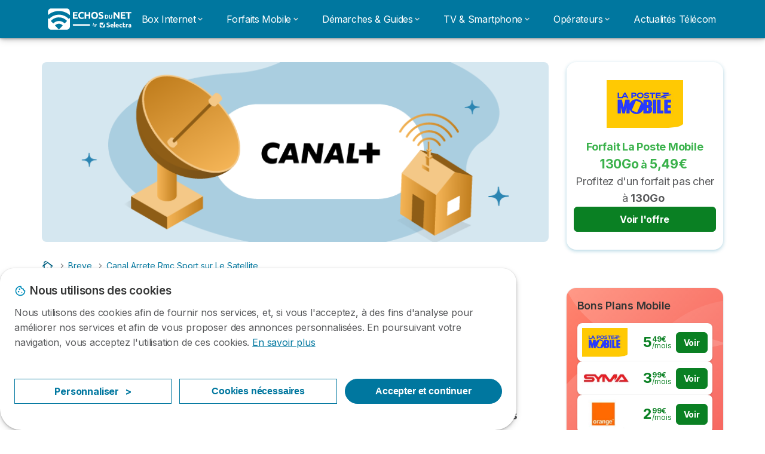

--- FILE ---
content_type: text/html; charset=UTF-8
request_url: https://www.echosdunet.net/breve/canal-arrete-rmc-sport-sur-le-satellite
body_size: 18181
content:

<!DOCTYPE html>
<html lang="fr" dir="ltr" prefix="og: https://ogp.me/ns#">
  <head>
          <link rel="preconnect" href="https://fonts.gstatic.com" crossorigin>
      <link rel="preload" href="https://fonts.googleapis.com/css2?family=Inter:wght@400;600;700&display=swap" as="style" onload="this.onload=null;this.rel='stylesheet'">
    
    <meta charset="utf-8" />
<link rel="canonical" href="https://www.echosdunet.net/breve/canal-arrete-rmc-sport-sur-le-satellite" />
<link rel="shortlink" href="https://www.echosdunet.net/node/94743" />
<meta property="og:site_name" content="Echos du Net" />
<meta property="og:type" content="Article" />
<meta property="og:url" content="https://www.echosdunet.net/breve/canal-arrete-rmc-sport-sur-le-satellite" />
<meta property="og:title" content="Canal arrête RMC Sport sur le satellite" />
<meta property="og:image" content="https://www.echosdunet.net/sites/echosdunet.net/files/images/canal-plus-825x293.png" />
<meta property="og:image:url" content="https://www.echosdunet.net/sites/echosdunet.net/files/OG_image_echos.png" />
<meta property="og:updated_time" content="2021-08-06T12:16:34+02:00" />
<meta property="og:country_name" content="FR" />
<meta property="article:published_time" content="2021-08-06T10:58:52+02:00" />
<meta property="article:modified_time" content="2021-08-06T12:16:34+02:00" />
<meta property="fb:app_id" content="251345191955714" />
<meta name="twitter:card" content="summary_large_image" />
<meta name="twitter:description" content="Canal, RMC Sport, Satellite, arrêt, SFR" />
<meta name="twitter:title" content="Canal arrête RMC Sport sur le satellite" />
<meta name="twitter:image" content="https://www.echosdunet.net/sites/echosdunet.net/files/images/canal-plus-825x293.png" />
<meta name="Generator" content="Drupal 10 (https://www.drupal.org)" />
<meta name="MobileOptimized" content="width" />
<meta name="HandheldFriendly" content="true" />
<meta name="viewport" content="width=device-width, initial-scale=1.0" />
<style>div#sliding-popup, div#sliding-popup .eu-cookie-withdraw-banner, .eu-cookie-withdraw-tab {background: #ffffff} div#sliding-popup.eu-cookie-withdraw-wrapper { background: transparent; } #sliding-popup h1, #sliding-popup h2, #sliding-popup h3, #sliding-popup p, #sliding-popup label, #sliding-popup div, .eu-cookie-compliance-more-button, .eu-cookie-compliance-secondary-button, .eu-cookie-withdraw-tab { color: #58595B;} .eu-cookie-withdraw-tab { border-color: #58595B;}</style>
<script type="application/ld+json">{
    "@context": "https://schema.org",
    "@graph": [
        {
            "@type": "NewsArticle",
            "name": "Canal arrête RMC Sport sur le satellite",
            "headline": "Canal arrête RMC Sport sur le satellite",
            "description": "Canal, RMC Sport, Satellite, arrêt, SFR",
            "image": {
                "@type": "ImageObject",
                "representativeOfPage": "True",
                "url": "https://www.echosdunet.net/sites/echosdunet.net/files/images/canal-plus-825x293.png"
            },
            "datePublished": "2021-08-06T10:58:52+0200",
            "dateModified": "2021-08-06T12:16:34+0200",
            "isAccessibleForFree": "True",
            "author": {
                "@type": "Person",
                "name": "Benoit Salles",
                "url": "https://www.echosdunet.net/equipe/benoit-salles"
            },
            "publisher": {
                "@type": "Organization",
                "name": "Selectra",
                "url": "https://selectra.info"
            }
        }
    ]
}</script>
<script>var dc = document.cookie;if (dc.indexOf("cookie-agreed") !== -1) {var styles = "#sliding-popup {display: none;}", styleSheet = document.createElement("style");
  styleSheet.type = "text/css";styleSheet.innerText = styles;document.head.appendChild(styleSheet)};</script>
<script type="application/ld+json">{
    "@context": "https://schema.org",
    "@type": "BreadcrumbList",
    "itemListElement": [
        {
            "@type": "ListItem",
            "position": 1,
            "name": "Accueil",
            "item": "https://www.echosdunet.net/"
        },
        {
            "@type": "ListItem",
            "position": 2,
            "name": "Breve",
            "item": "https://www.echosdunet.net/breve"
        },
        {
            "@type": "ListItem",
            "position": 3,
            "name": "Canal Arrete Rmc Sport sur Le Satellite",
            "item": "https://www.echosdunet.net/breve/canal-arrete-rmc-sport-sur-le-satellite"
        }
    ]
}</script>
<link rel="icon" href="/sites/echosdunet.net/files/favicon.ico" type="image/vnd.microsoft.icon" />

          <title>Canal arrête RMC Sport sur le satellite</title>
        <link rel="stylesheet" media="all" href="/sites/echosdunet.net/files/css/css_GRj28OIgY25Q25AoNHBCOGdddzu7gWQ3UhWQV_uZwNI.css?delta=0&amp;language=fr&amp;theme=echosdunet_net&amp;include=[base64]" />
<link rel="stylesheet" media="all" href="//cdnjs.cloudflare.com/ajax/libs/intl-tel-input/18.2.1/css/intlTelInput.css" defer />
<link rel="stylesheet" media="all" href="/sites/echosdunet.net/files/css/css_5SnIaPN-wEaGtHceqW6C49QaZndpu2KeDwRnLHE8rSU.css?delta=2&amp;language=fr&amp;theme=echosdunet_net&amp;include=[base64]" />
<link rel="stylesheet" media="all" href="/sites/echosdunet.net/files/css/css_fEW6jQ14jvlmnKuOjFPD5Z3SaglOdadlXWZXheyAdnI.css?delta=3&amp;language=fr&amp;theme=echosdunet_net&amp;include=[base64]" />
<link rel="stylesheet" media="all" href="/sites/echosdunet.net/files/css/css_mz5Ema8GzxMk83LnoF-BBsWnEniGmrhh5psexVc_0_E.css?delta=4&amp;language=fr&amp;theme=echosdunet_net&amp;include=[base64]" />


    <script>
      // Function to hide elements before page it's loaded
      function elementReady(selector) {
        return new Promise((resolve, reject) => {
          let el = document.querySelector(selector);
          if (el) {resolve(el);}
          new MutationObserver((mutationRecords, observer) => {
            // Query for elements matching the specified selector
            Array.from(document.querySelectorAll(selector)).forEach((element) => {
              resolve(element);
              //Once we have resolved we don't need the observer anymore.
              observer.disconnect();
            });
          })
            .observe(document.documentElement, {
              childList: true,
              subtree: true
            });
        });
      }

      // Hide .call-block--closed before page it's loaded
      elementReady('.call-block--closed').then((someWidget)=>{someWidget.style.setProperty('display', 'none', 'important');});

    </script>

    <script type="application/json" data-drupal-selector="drupal-settings-json">{"path":{"baseUrl":"\/","pathPrefix":"","currentPath":"node\/94743","currentPathIsAdmin":false,"isFront":false,"currentLanguage":"fr"},"pluralDelimiter":"\u0003","suppressDeprecationErrors":true,"ajaxPageState":{"libraries":"[base64]","theme":"echosdunet_net","theme_token":null},"ajaxTrustedUrl":[],"gtag":{"tagId":"","consentMode":false,"otherIds":[],"events":[],"additionalConfigInfo":[]},"gtm":{"tagId":null,"settings":{"data_layer":"dataLayer","include_classes":false,"allowlist_classes":"","blocklist_classes":"","include_environment":false,"environment_id":"","environment_token":""},"tagIds":["GTM-TLH7S98"]},"model":{"new_layout":null,"country_list":["FR","ES","IT","PT","BE","DE","BR","MX","RA","CO","PE"]},"dino_configurable_display":{"colors":{"primary":"#ef983f","secondary":"#00779f","info":"#2b9ebf","warning":"#a55c0c","danger":"#d71a1f","success":"#0a8023","neutral":"#939597","variations":{"primary":{"pastel":"#f7cc9f","pastel_light":"#fdf5ec","100":"#ffff81","150":"#ffff76","200":"#ffff6c","250":"#fff363","300":"#ffdd5a","350":"#ffc952","400":"#ffb74b","450":"#ffa745","500":"#ef983f","550":"#d78838","600":"#c17a32","650":"#ad6d2d","700":"#9b6228","750":"#8b5824","800":"#7d4f20"},"secondary":{"pastel":"#80bbcf","pastel_light":"#e6f1f5","100":"#00f9ff","150":"#00e3ff","200":"#00cfff","250":"#00bdfe","300":"#00ace7","350":"#009dd2","400":"#008fbf","450":"#0082ae","500":"#00779f","550":"#006b8f","600":"#006080","650":"#005673","700":"#004d67","750":"#00455c","800":"#003e52"},"info":{"pastel":"#95cfdf","pastel_light":"#eaf5f9","100":"#58ffff","150":"#50ffff","200":"#49ffff","250":"#43fbff","300":"#3de5ff","350":"#38d1fe","400":"#33bee7","450":"#2fadd2","500":"#2b9ebf","550":"#268eab","600":"#227f99","650":"#1e7289","700":"#1b667b","750":"#185b6e","800":"#155163"},"warning":{"pastel":"#d2ae86","pastel_light":"#f6efe7","100":"#ffc214","150":"#ffb113","200":"#ffa112","250":"#ff9311","300":"#ef8610","350":"#da7a0f","400":"#c76f0e","450":"#b5650d","500":"#a55c0c","550":"#94520a","600":"#854909","650":"#774108","700":"#6b3a07","750":"#603406","800":"#562e05"},"danger":{"pastel":"#eb8d8f","pastel_light":"#fbe8e9","100":"#ff323e","150":"#ff2e39","200":"#ff2a34","250":"#ff2730","300":"#ff242c","350":"#ff2128","400":"#ff1e25","450":"#ec1c22","500":"#d71a1f","550":"#c1171b","600":"#ad1418","650":"#9b1215","700":"#8b1012","750":"#7d0e10","800":"#700c0e"},"success":{"pastel":"#85c091","pastel_light":"#e7f2e9","100":"#12ff45","150":"#11f53f","200":"#10df3a","250":"#0fcb35","300":"#0eb931","350":"#0da92d","400":"#0c9a29","450":"#0b8c26","500":"#0a8023","550":"#09731f","600":"#08671b","650":"#075c18","700":"#065215","750":"#054912","800":"#044110"},"neutral":{"pastel":"#c9cacb","pastel_light":"#f4f4f5","100":"#ffffff","150":"#ffffff","200":"#ffffff","250":"#eaecf2","300":"#d5d7dc","350":"#c2c4c8","400":"#b1b3b6","450":"#a1a3a6","500":"#939597","550":"#848687","600":"#767879","650":"#6a6c6c","700":"#5f6161","750":"#555757","800":"#4c4e4e"}},"theme":{"primary":"#ef983f","primary-light":"#fff363","primary-dark":"#8b5824","primary-pastel":"#f7cc9f","primary-pastel-light":"#fdf5ec","secondary":"#00779f","secondary-light":"#00bdfe","secondary-dark":"#00455c","secondary-pastel":"#80bbcf","secondary-pastel-light":"#e6f1f5","ternary":"#006080","ternary-light":"#009dd2","ternary-dark":"#003e52","ternary-pastel":"#80bbcf","ternary-pastel-light":"#e6f1f5","info":"#2b9ebf","info-light":"#43fbff","info-dark":"#185b6e","info-pastel":"#95cfdf","info-pastel-light":"#eaf5f9","warning":"#a55c0c","warning-light":"#ff9311","warning-dark":"#603406","warning-pastel":"#d2ae86","warning-pastel-light":"#f6efe7","danger":"#d71a1f","danger-light":"#ff2730","danger-dark":"#7d0e10","danger-pastel":"#eb8d8f","danger-pastel-light":"#fbe8e9","success":"#0a8023","success-light":"#0fcb35","success-dark":"#054912","success-pastel":"#85c091","success-pastel-light":"#e7f2e9","neutral":"#939597","neutral-light":"#eaecf2","neutral-dark":"#555757","neutral-pastel":"#c9cacb","neutral-pastel-light":"#f4f4f5","white":"#ffffff","black":"#000000"}}},"dinoElements":{"translations":{"easySubscriptionOnly":"Easy subscription only"}},"eu_cookie_compliance":{"cookie_policy_version":"1.0.0","popup_enabled":true,"popup_agreed_enabled":false,"popup_hide_agreed":false,"popup_clicking_confirmation":false,"popup_scrolling_confirmation":false,"popup_html_info":"\u003Cdiv\n\trole=\u0022alertdialog\u0022 aria-labelledby=\u0022dialogTitle\u0022\n  aria-describedby=\u0022dialogDesc\u0022  class=\u0022eu-cookie-compliance-banner eu-cookie-compliance-banner-info eu-cookie-compliance-banner--categories\u0022\u003E\n\n\t\t\u003Cdiv class=\u0022eu-cookie-compliance-close\u0022\u003E\n\t\t\u003Cbutton class=\u0022btn-close btn-close--md\u0022 type=\u0022button\u0022 aria-label=\u0022Close\u0022\u003E\n\t\t\t\u003Csvg class=\u0022icon icon--neutral eu-cookie-compliance-close-icon\u0022 aria-hidden=\u0022true\u0022\u003E\n\t\t\t\t\u003Cuse xlink:href=\u0022\/themes\/custom\/agrippa\/img\/sprite.svg#icon-cross-rounded\u0022\u003E\u003C\/use\u003E\n\t\t\t\u003C\/svg\u003E\n\t\t\u003C\/button\u003E\n\t\u003C\/div\u003E\n\n\t\u003Cdiv class=\u0022popup-content info eu-cookie-compliance-content\u0022\u003E\n\n    \u003Cdiv class=\u0022eu-cookie-compliance-content__banner-wrapper\u0022\u003E\n      \u003Cdiv class=\u0022cookie-top\u0022\u003E\n            \u003Cdiv id=\u0022dialogTitle\u0022 class=\u0022eu-cookie-compliance-content__title\u0022\u003E\n        \u003Csvg class=\u0022icon icon--secondary icon--left\u0022 aria-hidden=\u0022true\u0022\u003E\n          \u003Cuse xlink:href=\u0022\/themes\/custom\/agrippa\/img\/sprite.svg#icon-cookie\u0022\u003E\u003C\/use\u003E\n        \u003C\/svg\u003E\n        \u003Cspan class=\u0022eu-cookie-title\u0022\u003ENous utilisons des cookies\u003C\/span\u003E\n      \u003C\/div\u003E\n\n                  \u003C\/div\u003E\n\n                \u003Cdiv class=\u0022modal__holder\u0022\u003E\n            \u003Cdiv class=\u0022modal__dialog\u0022\u003E\n              \u003Cdiv class=\u0022cookie-categories modal modal--md\u0022 id=\u0022manage-cookies-modal\u0022\u003E\n                \u003Cdiv class=\u0022modal__header\u0022 id=\u0022content-area\u0022\u003E\n\n                                                                          \u003Cdiv id=\u0022manage-cookies-description\u0022\u003E\n                      \u003Cp id=\u0022dialogDesc\u0022 class=\u0022manage-cookies-description__text\u0022\u003E Nous utilisons des cookies afin de fournir nos services, et, si vous l\u0027acceptez, \u00e0 des fins d\u0027analyse pour am\u00e9liorer nos services et afin de vous proposer des annonces personnalis\u00e9es. En poursuivant votre navigation, vous acceptez l\u0027utilisation de ces cookies. \u003C\/p\u003E\n                                              \u003Cbutton type=\u0022button\u0022 class=\u0022find-more-button\u0022\u003EEn savoir plus\u003C\/button\u003E\n                                          \u003C\/div\u003E\n                                  \u003C\/div\u003E\n                \u003Cdiv id=\u0022eu-cookie-compliance-categories\u0022 class=\u0022eu-cookie-compliance-categories modal__body hidden\u0022\u003E\n                                      \u003Cdiv class=\u0022eu-cookie-compliance-category\u0022\u003E\n                      \u003Clabel for=\u0022cookie-category-technical\u0022 class=\u0022checkbox checkbox--disabled\u0022\u003E\n                        \u003Cinput class=\u0022checkbox__input\u0022 type=\u0022checkbox\u0022 name=\u0022\u0022 name=\u0022cookie-categories\u0022 id=\u0022cookie-category-technical\u0022 tabindex=\u0022-1\u0022 value=\u0022technical\u0022  checked   disabled \u003E\n\n                        \u003Cspan class=\u0022checkbox__shape\u0022  tabindex=\u0022-1\u0022 \u003E\u003C\/span\u003E\n                        \u003Cspan class=\u0022checkbox__label\u0022\u003E\n                          \u003Cstrong\u003E\n                            Cookies techniques\n                          \u003C\/strong\u003E\n                        \u003C\/span\u003E\n                      \u003C\/label\u003E\n                                              \u003Cdiv class=\u0022eu-cookie-compliance-category-description\u0022\u003EIls fournissent les fonctions n\u00e9cessaires \u00e0 la navigation sur le site web.\u003C\/div\u003E\n                                          \u003C\/div\u003E\n                                      \u003Cdiv class=\u0022eu-cookie-compliance-category\u0022\u003E\n                      \u003Clabel for=\u0022cookie-category-analytics\u0022 class=\u0022checkbox \u0022\u003E\n                        \u003Cinput class=\u0022checkbox__input\u0022 type=\u0022checkbox\u0022 name=\u0022\u0022 name=\u0022cookie-categories\u0022 id=\u0022cookie-category-analytics\u0022 tabindex=\u0022-1\u0022 value=\u0022analytics\u0022  \u003E\n\n                        \u003Cspan class=\u0022checkbox__shape\u0022 \u003E\u003C\/span\u003E\n                        \u003Cspan class=\u0022checkbox__label\u0022\u003E\n                          \u003Cstrong\u003E\n                            Cookies d\u0026#039;audience\n                          \u003C\/strong\u003E\n                        \u003C\/span\u003E\n                      \u003C\/label\u003E\n                                              \u003Cdiv class=\u0022eu-cookie-compliance-category-description\u0022\u003EIls nous permettent d\u0026#039;\u00e9tudier la mani\u00e8re dont les utilisateurs naviguent sur le site web. Nous ne collectons que des donn\u00e9es anonymis\u00e9es.\u003C\/div\u003E\n                                          \u003C\/div\u003E\n                                      \u003Cdiv class=\u0022eu-cookie-compliance-category\u0022\u003E\n                      \u003Clabel for=\u0022cookie-category-marketing\u0022 class=\u0022checkbox \u0022\u003E\n                        \u003Cinput class=\u0022checkbox__input\u0022 type=\u0022checkbox\u0022 name=\u0022\u0022 name=\u0022cookie-categories\u0022 id=\u0022cookie-category-marketing\u0022 tabindex=\u0022-1\u0022 value=\u0022marketing\u0022  \u003E\n\n                        \u003Cspan class=\u0022checkbox__shape\u0022 \u003E\u003C\/span\u003E\n                        \u003Cspan class=\u0022checkbox__label\u0022\u003E\n                          \u003Cstrong\u003E\n                            Cookies marketing\n                          \u003C\/strong\u003E\n                        \u003C\/span\u003E\n                      \u003C\/label\u003E\n                                              \u003Cdiv class=\u0022eu-cookie-compliance-category-description\u0022\u003EIls sont utilis\u00e9s pour des usages li\u00e9s au marketing et \u00e0 la publicit\u00e9.\u003C\/div\u003E\n                                          \u003C\/div\u003E\n                  \n                                      \u003Cbutton type=\u0022button\u0022 class=\u0022eu-cookie-compliance-save-preferences-button btn btn--sm btn btn--pill btn--md btn--secondary save-preferences\u0022 data-dismiss=\u0022modal\u0022\u003E\n                      Valider\n                    \u003C\/button\u003E\n                                  \u003C\/div\u003E\n                \u003Cdiv class=\u0022modal__footer\u0022\u003E\n                      \u003Cdiv id=\u0022popup-buttons\u0022 class=\u0022eu-cookie-compliance-buttons eu-cookie-compliance-has-categories\u0022\u003E\n                      \n                                              \u003Cbutton class=\u0022cookie-personalization btn btn--pill btn--md  btn--tertiary\u0022\u003EPersonnaliser \u003Cspan\u003E\u003E\u003C\/span\u003E\u003C\/button\u003E\n                      \n                                              \u003Cbutton type=\u0022button\u0022 class=\u0022eu-cookie-compliance-save-preferences-button btn btn--sm btn btn--pill btn--md  btn--tertiary\u0022 data-dismiss=\u0022modal\u0022\u003E\n                          Cookies n\u00e9cessaires\n                        \u003C\/button\u003E\n                      \n                                                                                          \u003Cbutton type=\u0022button\u0022 class=\u0022agree-button eu-cookie-compliance-default-button btn btn--pill btn--md btn--secondary\u0022\u003E\n                        Accepter et continuer\n                      \u003C\/button\u003E\n                                              \u003Cbutton type=\u0022button\u0022 class=\u0022eu-cookie-withdraw-button visually-hidden\u0022\u003ERetirer le consentement\u003C\/button\u003E\n                                          \u003C\/div\u003E\n                \u003C\/div\u003E\n              \u003C\/div\u003E\n            \u003C\/div\u003E\n          \u003C\/div\u003E\n        \n    \u003C\/div\u003E\n\n\n\t\u003C\/div\u003E\n\u003C\/div\u003E","use_mobile_message":false,"mobile_popup_html_info":"\u003Cdiv\n\trole=\u0022alertdialog\u0022 aria-labelledby=\u0022dialogTitle\u0022\n  aria-describedby=\u0022dialogDesc\u0022  class=\u0022eu-cookie-compliance-banner eu-cookie-compliance-banner-info eu-cookie-compliance-banner--categories\u0022\u003E\n\n\t\t\u003Cdiv class=\u0022eu-cookie-compliance-close\u0022\u003E\n\t\t\u003Cbutton class=\u0022btn-close btn-close--md\u0022 type=\u0022button\u0022 aria-label=\u0022Close\u0022\u003E\n\t\t\t\u003Csvg class=\u0022icon icon--neutral eu-cookie-compliance-close-icon\u0022 aria-hidden=\u0022true\u0022\u003E\n\t\t\t\t\u003Cuse xlink:href=\u0022\/themes\/custom\/agrippa\/img\/sprite.svg#icon-cross-rounded\u0022\u003E\u003C\/use\u003E\n\t\t\t\u003C\/svg\u003E\n\t\t\u003C\/button\u003E\n\t\u003C\/div\u003E\n\n\t\u003Cdiv class=\u0022popup-content info eu-cookie-compliance-content\u0022\u003E\n\n    \u003Cdiv class=\u0022eu-cookie-compliance-content__banner-wrapper\u0022\u003E\n      \u003Cdiv class=\u0022cookie-top\u0022\u003E\n            \u003Cdiv id=\u0022dialogTitle\u0022 class=\u0022eu-cookie-compliance-content__title\u0022\u003E\n        \u003Csvg class=\u0022icon icon--secondary icon--left\u0022 aria-hidden=\u0022true\u0022\u003E\n          \u003Cuse xlink:href=\u0022\/themes\/custom\/agrippa\/img\/sprite.svg#icon-cookie\u0022\u003E\u003C\/use\u003E\n        \u003C\/svg\u003E\n        \u003Cspan class=\u0022eu-cookie-title\u0022\u003E\u003C\/span\u003E\n      \u003C\/div\u003E\n\n                  \u003C\/div\u003E\n\n                \u003Cdiv class=\u0022modal__holder\u0022\u003E\n            \u003Cdiv class=\u0022modal__dialog\u0022\u003E\n              \u003Cdiv class=\u0022cookie-categories modal modal--md\u0022 id=\u0022manage-cookies-modal\u0022\u003E\n                \u003Cdiv class=\u0022modal__header\u0022 id=\u0022content-area\u0022\u003E\n\n                                                                          \u003Cdiv id=\u0022manage-cookies-description\u0022\u003E\n                      \u003Cp id=\u0022dialogDesc\u0022 class=\u0022manage-cookies-description__text\u0022\u003E Nous utilisons des cookies afin de fournir nos services, et, si vous l\u0027acceptez, \u00e0 des fins d\u0027analyse pour am\u00e9liorer nos services et afin de vous proposer des annonces personnalis\u00e9es. En poursuivant votre navigation, vous acceptez l\u0027utilisation de ces cookies. \u003C\/p\u003E\n                                              \u003Cbutton type=\u0022button\u0022 class=\u0022find-more-button\u0022\u003EEn savoir plus\u003C\/button\u003E\n                                          \u003C\/div\u003E\n                                  \u003C\/div\u003E\n                \u003Cdiv id=\u0022eu-cookie-compliance-categories\u0022 class=\u0022eu-cookie-compliance-categories modal__body hidden\u0022\u003E\n                                      \u003Cdiv class=\u0022eu-cookie-compliance-category\u0022\u003E\n                      \u003Clabel for=\u0022cookie-category-technical\u0022 class=\u0022checkbox checkbox--disabled\u0022\u003E\n                        \u003Cinput class=\u0022checkbox__input\u0022 type=\u0022checkbox\u0022 name=\u0022\u0022 name=\u0022cookie-categories\u0022 id=\u0022cookie-category-technical\u0022 tabindex=\u0022-1\u0022 value=\u0022technical\u0022  checked   disabled \u003E\n\n                        \u003Cspan class=\u0022checkbox__shape\u0022  tabindex=\u0022-1\u0022 \u003E\u003C\/span\u003E\n                        \u003Cspan class=\u0022checkbox__label\u0022\u003E\n                          \u003Cstrong\u003E\n                            Cookies techniques\n                          \u003C\/strong\u003E\n                        \u003C\/span\u003E\n                      \u003C\/label\u003E\n                                              \u003Cdiv class=\u0022eu-cookie-compliance-category-description\u0022\u003EIls fournissent les fonctions n\u00e9cessaires \u00e0 la navigation sur le site web.\u003C\/div\u003E\n                                          \u003C\/div\u003E\n                                      \u003Cdiv class=\u0022eu-cookie-compliance-category\u0022\u003E\n                      \u003Clabel for=\u0022cookie-category-analytics\u0022 class=\u0022checkbox \u0022\u003E\n                        \u003Cinput class=\u0022checkbox__input\u0022 type=\u0022checkbox\u0022 name=\u0022\u0022 name=\u0022cookie-categories\u0022 id=\u0022cookie-category-analytics\u0022 tabindex=\u0022-1\u0022 value=\u0022analytics\u0022  \u003E\n\n                        \u003Cspan class=\u0022checkbox__shape\u0022 \u003E\u003C\/span\u003E\n                        \u003Cspan class=\u0022checkbox__label\u0022\u003E\n                          \u003Cstrong\u003E\n                            Cookies d\u0026#039;audience\n                          \u003C\/strong\u003E\n                        \u003C\/span\u003E\n                      \u003C\/label\u003E\n                                              \u003Cdiv class=\u0022eu-cookie-compliance-category-description\u0022\u003EIls nous permettent d\u0026#039;\u00e9tudier la mani\u00e8re dont les utilisateurs naviguent sur le site web. Nous ne collectons que des donn\u00e9es anonymis\u00e9es.\u003C\/div\u003E\n                                          \u003C\/div\u003E\n                                      \u003Cdiv class=\u0022eu-cookie-compliance-category\u0022\u003E\n                      \u003Clabel for=\u0022cookie-category-marketing\u0022 class=\u0022checkbox \u0022\u003E\n                        \u003Cinput class=\u0022checkbox__input\u0022 type=\u0022checkbox\u0022 name=\u0022\u0022 name=\u0022cookie-categories\u0022 id=\u0022cookie-category-marketing\u0022 tabindex=\u0022-1\u0022 value=\u0022marketing\u0022  \u003E\n\n                        \u003Cspan class=\u0022checkbox__shape\u0022 \u003E\u003C\/span\u003E\n                        \u003Cspan class=\u0022checkbox__label\u0022\u003E\n                          \u003Cstrong\u003E\n                            Cookies marketing\n                          \u003C\/strong\u003E\n                        \u003C\/span\u003E\n                      \u003C\/label\u003E\n                                              \u003Cdiv class=\u0022eu-cookie-compliance-category-description\u0022\u003EIls sont utilis\u00e9s pour des usages li\u00e9s au marketing et \u00e0 la publicit\u00e9.\u003C\/div\u003E\n                                          \u003C\/div\u003E\n                  \n                                      \u003Cbutton type=\u0022button\u0022 class=\u0022eu-cookie-compliance-save-preferences-button btn btn--sm btn btn--pill btn--md btn--secondary save-preferences\u0022 data-dismiss=\u0022modal\u0022\u003E\n                      Valider\n                    \u003C\/button\u003E\n                                  \u003C\/div\u003E\n                \u003Cdiv class=\u0022modal__footer\u0022\u003E\n                      \u003Cdiv id=\u0022popup-buttons\u0022 class=\u0022eu-cookie-compliance-buttons eu-cookie-compliance-has-categories\u0022\u003E\n                      \n                                              \u003Cbutton class=\u0022cookie-personalization btn btn--pill btn--md  btn--tertiary\u0022\u003EPersonnaliser \u003Cspan\u003E\u003E\u003C\/span\u003E\u003C\/button\u003E\n                      \n                                              \u003Cbutton type=\u0022button\u0022 class=\u0022eu-cookie-compliance-save-preferences-button btn btn--sm btn btn--pill btn--md  btn--tertiary\u0022 data-dismiss=\u0022modal\u0022\u003E\n                          Cookies n\u00e9cessaires\n                        \u003C\/button\u003E\n                      \n                                                                                          \u003Cbutton type=\u0022button\u0022 class=\u0022agree-button eu-cookie-compliance-default-button btn btn--pill btn--md btn--secondary\u0022\u003E\n                        Accepter et continuer\n                      \u003C\/button\u003E\n                                              \u003Cbutton type=\u0022button\u0022 class=\u0022eu-cookie-withdraw-button visually-hidden\u0022\u003ERetirer le consentement\u003C\/button\u003E\n                                          \u003C\/div\u003E\n                \u003C\/div\u003E\n              \u003C\/div\u003E\n            \u003C\/div\u003E\n          \u003C\/div\u003E\n        \n    \u003C\/div\u003E\n\n\n\t\u003C\/div\u003E\n\u003C\/div\u003E","mobile_breakpoint":768,"popup_html_agreed":false,"popup_use_bare_css":false,"popup_height":102,"popup_width":"100%","popup_delay":1000,"popup_link":"http:\/\/echosdunet.net\/mentions-legales","popup_link_new_window":true,"popup_position":false,"fixed_top_position":false,"popup_language":"fr","store_consent":false,"better_support_for_screen_readers":false,"cookie_name":"","reload_page":false,"domain":"","domain_all_sites":false,"popup_eu_only":false,"popup_eu_only_js":false,"cookie_lifetime":390,"cookie_session":0,"set_cookie_session_zero_on_disagree":0,"disagree_do_not_show_popup":false,"method":"categories","automatic_cookies_removal":true,"allowed_cookies":"technical:selectraRgpdAutoAcceptCookies\r\nanalytics:_ga\r\nanalytics:_gid\r\nanalytics:_gcl_au","withdraw_markup":"\u003Cbutton type=\u0022button\u0022 class=\u0022eu-cookie-withdraw-tab\u0022\u003EParam\u00e8tres de confidentialit\u00e9\u003C\/button\u003E\n\u003Cdiv aria-labelledby=\u0022popup-text\u0022 class=\u0022eu-cookie-withdraw-banner\u0022\u003E\n  \u003Cdiv class=\u0022popup-content info eu-cookie-compliance-content\u0022\u003E\n    \u003Cdiv id=\u0022popup-text\u0022 class=\u0022eu-cookie-compliance-message\u0022 role=\u0022document\u0022\u003E\n      \u003Ch2\u003ENous utilisons des cookies sur ce site pour am\u00e9liorer votre exp\u00e9rience d\u0027utilisateur.\u003C\/h2\u003E\u003Cp\u003EVous avez consenti \u00e0 l\u0027ajout de cookies.\u003C\/p\u003E\n    \u003C\/div\u003E\n    \u003Cdiv id=\u0022popup-buttons\u0022 class=\u0022eu-cookie-compliance-buttons\u0022\u003E\n      \u003Cbutton type=\u0022button\u0022 class=\u0022eu-cookie-withdraw-button \u0022\u003ERetirer le consentement\u003C\/button\u003E\n    \u003C\/div\u003E\n  \u003C\/div\u003E\n\u003C\/div\u003E","withdraw_enabled":false,"reload_options":0,"reload_routes_list":"","withdraw_button_on_info_popup":false,"cookie_categories":["technical","analytics","marketing"],"cookie_categories_details":{"technical":{"uuid":"194f86bf-fd99-4fba-a539-eacf36dba47a","langcode":"fr","status":true,"dependencies":[],"_core":{"default_config_hash":"gXV5U-ZX3twBoJ63q5ixkXGs3hRx-iHa0Q2PCsINcFU"},"id":"technical","label":"Cookies techniques","description":"Ils fournissent les fonctions n\u00e9cessaires \u00e0 la navigation sur le site web.","checkbox_default_state":"required","weight":-9},"analytics":{"uuid":"8becb7fe-e8bd-4a3a-9004-dca51504c74c","langcode":"fr","status":true,"dependencies":[],"_core":{"default_config_hash":"Ppr4ObHh0Me1kYxDDoWuP8_LYN2ElSMZR6XHgp4ZYVo"},"id":"analytics","label":"Cookies d\u0027audience","description":"Ils nous permettent d\u0027\u00e9tudier la mani\u00e8re dont les utilisateurs naviguent sur le site web. Nous ne collectons que des donn\u00e9es anonymis\u00e9es.","checkbox_default_state":"unchecked","weight":-8},"marketing":{"uuid":"389b10e1-8885-40d7-ab9d-62a33bbe83fe","langcode":"fr","status":true,"dependencies":[],"_core":{"default_config_hash":"tGOGAtZycObYMRXFXjJNdyI1Yo8MPsR6I037ugYMWTY"},"id":"marketing","label":"Cookies marketing","description":"Ils sont utilis\u00e9s pour des usages li\u00e9s au marketing et \u00e0 la publicit\u00e9.","checkbox_default_state":"unchecked","weight":-7}},"enable_save_preferences_button":true,"cookie_value_disagreed":"0","cookie_value_agreed_show_thank_you":"1","cookie_value_agreed":"2","containing_element":"body","settings_tab_enabled":false,"olivero_primary_button_classes":"","olivero_secondary_button_classes":"","close_button_action":"close_banner","open_by_default":true,"modules_allow_popup":true,"hide_the_banner":false,"geoip_match":true,"unverified_scripts":[]},"selectra_rgpd_v2":{"autoAcceptCookies":0},"themePath":"themes\/custom\/agrippa","activeThemePath":"sites\/echosdunet.net\/themes\/custom\/echosdunet_net","csp":{"nonce":"UtRbFVn2AFLIvBOEQwZKKQ"},"ajax":[],"user":{"uid":0,"permissionsHash":"0090b1cb40b8bbd220f473a0fc379b785b85ea6fb6ffe6f97afe54037cdec00f"}}</script>
<script src="/sites/echosdunet.net/files/js/js_w7NKx0zZx4U8kuBo05KoOmcPdR1lZDP7QaK3dg4cOqw.js?scope=header&amp;delta=0&amp;language=fr&amp;theme=echosdunet_net&amp;include=[base64]"></script>
<script src="/modules/contrib/google_tag/js/gtag.js?t9ojuu"></script>
<script src="/modules/contrib/google_tag/js/gtm.js?t9ojuu"></script>
<script src="/sites/echosdunet.net/files/js/js_SUKMNBiom69tg4eJGyhG9F4V_xVSIzAzI7Oip4b2DTI.js?scope=header&amp;delta=3&amp;language=fr&amp;theme=echosdunet_net&amp;include=[base64]"></script>

        <meta name="viewport" content="width=device-width, initial-scale=1, maximum-scale=1, shrink-to-fit=no">
  </head>
  <body >

        
    <noscript><iframe src="https://www.googletagmanager.com/ns.html?id=GTM-TLH7S98"
                  height="0" width="0" style="display:none;visibility:hidden"></iframe></noscript>

      <div class="dialog-off-canvas-main-canvas" data-off-canvas-main-canvas>
    

   
    

<div id="page-wrapper">
    <div id="page" >
          <header class="menu" role="banner" aria-label="Entête du site">
        
      
  
  <div class="menu-bar ">
        <div class="menu-bar__holder new">
      <div id="block-echosdunet-net-sitebranding" data-block-plugin-id="system_branding_block" class="new menu-logo__wrapper">
            <a href="/" rel="home" class="menu-logo" aria-label="Logo Selectra">
        <img src="/sites/echosdunet.net/files/echosdunet-white.svg" alt="Selectra" class="menu-logo__img"/>
      </a>
        
  </div>




  <button class="menu-btn new" type="button" aria-label="Open menu">
    <span class="menu-btn__closed">
      <svg class="u-display--xl-none" width="24" height="24" viewBox="0 0 24 24" fill="none" xmlns="http://www.w3.org/2000/svg">
        <mask id="mask0_5251_30318" style="mask-type:alpha" maskUnits="userSpaceOnUse" x="0" y="0" width="24" height="24">
          <rect width="24" height="24" fill="#D9D9D9"/>
        </mask>
        <g mask="url(#mask0_5251_30318)">
          <path d="M4 18C3.71667 18 3.47917 17.9042 3.2875 17.7125C3.09583 17.5208 3 17.2833 3 17C3 16.7167 3.09583 16.4792 3.2875 16.2875C3.47917 16.0958 3.71667 16 4 16H20C20.2833 16 20.5208 16.0958 20.7125 16.2875C20.9042 16.4792 21 16.7167 21 17C21 17.2833 20.9042 17.5208 20.7125 17.7125C20.5208 17.9042 20.2833 18 20 18H4ZM4 13C3.71667 13 3.47917 12.9042 3.2875 12.7125C3.09583 12.5208 3 12.2833 3 12C3 11.7167 3.09583 11.4792 3.2875 11.2875C3.47917 11.0958 3.71667 11 4 11H20C20.2833 11 20.5208 11.0958 20.7125 11.2875C20.9042 11.4792 21 11.7167 21 12C21 12.2833 20.9042 12.5208 20.7125 12.7125C20.5208 12.9042 20.2833 13 20 13H4ZM4 8C3.71667 8 3.47917 7.90417 3.2875 7.7125C3.09583 7.52083 3 7.28333 3 7C3 6.71667 3.09583 6.47917 3.2875 6.2875C3.47917 6.09583 3.71667 6 4 6H20C20.2833 6 20.5208 6.09583 20.7125 6.2875C20.9042 6.47917 21 6.71667 21 7C21 7.28333 20.9042 7.52083 20.7125 7.7125C20.5208 7.90417 20.2833 8 20 8H4Z" fill="white"/>
        </g>
      </svg>
    </span>
    <span class="menu-btn__open">
      <svg class="icon icon--20 menu-btn__icon" aria-hidden="true">
        <use xlink:href="/themes/custom/agrippa/img/sprite.svg#icon-cross"></use>
      </svg>
    </span>
  </button>

  <nav class="menu-content">
    
            <div class="menu-category">
                              <a href="https://www.echosdunet.net/comparateur-box-internet" class="menu-label menu-label__sub--link">Box Internet<svg class="icon icon--12 menu-label__trigger" aria-hidden="true">
                <use xlink:href="/themes/custom/agrippa/img/sprite.svg#icon-chevron-right"></use>
              </svg>
            </a>
                  
                                    <div class="menu-sub-category menu-sub-category--3-cols">
                          <ul class="menu-list">
                <li class="menu-list__label">Nos comparatifs</li>
                                                                      <li class="menu-list__item">
                      <a class="menu-list__link" href="https://www.echosdunet.net/comparateur-box-internet/box-sans-engagement">Les meilleures box sans engagement</a>
                    </li>
                                      <li class="menu-list__item">
                      <a class="menu-list__link" href="https://www.echosdunet.net/comparateur-box-internet/meilleure-offre-fibre">Les meilleures box fibre</a>
                    </li>
                                      <li class="menu-list__item">
                      <a class="menu-list__link" href="https://www.echosdunet.net/comparateur-box-internet/box-pas-cher">Les box les moins chères</a>
                    </li>
                                      <li class="menu-list__item">
                      <a class="menu-list__link" href="https://www.echosdunet.net/comparateur-box-mobile">Les meilleures box + forfaits</a>
                    </li>
                                                </ul>
                          <ul class="menu-list">
                <li class="menu-list__label">Les offres par fournisseur</li>
                                                                      <li class="menu-list__item">
                      <a class="menu-list__link" href="https://www.echosdunet.net/orange/box-internet">Voir les offres internet Orange</a>
                    </li>
                                      <li class="menu-list__item">
                      <a class="menu-list__link" href="https://www.echosdunet.net/sfr/box-internet">Voir les offres internet SFR</a>
                    </li>
                                      <li class="menu-list__item">
                      <a class="menu-list__link" href="https://www.echosdunet.net/bouygues/box-internet">Voir les offres internet Bouygues</a>
                    </li>
                                      <li class="menu-list__item">
                      <a class="menu-list__link" href="https://www.echosdunet.net/free/box-internet">Voir les offres internet Free</a>
                    </li>
                                                </ul>
                          <ul class="menu-list">
                <li class="menu-list__label">Nos guides box internet</li>
                                                                      <li class="menu-list__item">
                      <a class="menu-list__link" href="https://www.echosdunet.net/operateurs/fibre">Quel fournisseur fibre choisir ?</a>
                    </li>
                                      <li class="menu-list__item">
                      <a class="menu-list__link" href="https://www.echosdunet.net/comparateur-box-internet/internet-sans-box">Comment avoir internet sans box ?</a>
                    </li>
                                      <li class="menu-list__item">
                      <a class="menu-list__link" href="https://www.echosdunet.net/operateurs/moins-cher">Quel est le fournisseur le moins cher ?</a>
                    </li>
                                      <li class="menu-list__item">
                      <a class="menu-list__link" href="https://www.echosdunet.net/pro/comparatif-offre-internet">Quelle box pro choisir ?</a>
                    </li>
                                                </ul>
            
                                      <div class="menu-help">
                <svg class="icon icon--24" aria-hidden="true">
                  <use xlink:href="/themes/custom/agrippa/img/sprite.svg#icon-circle-info-filled"></use>
                </svg>
                <p class="menu-help__title">Tester mon éligibilité fibre</p>
                <svg class="icon icon--24" aria-hidden="true">
                  <use xlink:href="/themes/custom/agrippa/img/sprite.svg#icon-circle-info-filled"></use>
                </svg>
                <a class="menu-help__phone u-anim--shake" href="tel:+33975188051">09 75 18 80 51</a>
                <p class="menu-help__info">du lundi au vendredi de 8h à 21h, le samedi de 9h à 19h, le dimanche de 9h à 17h</p>
              </div>
                      </div>
              </div>
          <div class="menu-category">
                              <a href="https://www.echosdunet.net/comparateur-forfait-mobile" class="menu-label menu-label__sub--link">Forfaits Mobile<svg class="icon icon--12 menu-label__trigger" aria-hidden="true">
                <use xlink:href="/themes/custom/agrippa/img/sprite.svg#icon-chevron-right"></use>
              </svg>
            </a>
                  
                                    <div class="menu-sub-category menu-sub-category--3-cols">
                          <ul class="menu-list">
                <li class="menu-list__label">Nos comparatifs</li>
                                                                      <li class="menu-list__item">
                      <a class="menu-list__link" href="https://www.echosdunet.net/comparateur-forfait-mobile/meilleur-forfait-5g">Les meilleurs forfaits 5G</a>
                    </li>
                                      <li class="menu-list__item">
                      <a class="menu-list__link" href="https://www.echosdunet.net/comparateur-forfait-mobile/forfait-sans-engagement">Les forfaits sans engagement</a>
                    </li>
                                      <li class="menu-list__item">
                      <a class="menu-list__link" href="https://www.echosdunet.net/comparateur-forfait-mobile/forfait-pas-cher">Les forfaits les moins chers</a>
                    </li>
                                      <li class="menu-list__item">
                      <a class="menu-list__link" href="https://www.echosdunet.net/comparateur-forfait-mobile/forfait-international">Les meilleurs forfaits data</a>
                    </li>
                                                </ul>
                          <ul class="menu-list">
                <li class="menu-list__label">Les forfaits par opérateur</li>
                                                                      <li class="menu-list__item">
                      <a class="menu-list__link" href="https://www.echosdunet.net/orange/forfait-mobile">Voir les forfaits Orange</a>
                    </li>
                                      <li class="menu-list__item">
                      <a class="menu-list__link" href="https://www.echosdunet.net/sfr/forfait-mobile">Voir les forfaits SFR</a>
                    </li>
                                      <li class="menu-list__item">
                      <a class="menu-list__link" href="https://www.echosdunet.net/bouygues/forfait-mobile">Voir les forfaits Bouygues</a>
                    </li>
                                      <li class="menu-list__item">
                      <a class="menu-list__link" href="https://www.echosdunet.net/free/forfait-mobile">Voir les forfaits Free</a>
                    </li>
                                                </ul>
                          <ul class="menu-list">
                <li class="menu-list__label">Nos guides forfaits</li>
                                                                      <li class="menu-list__item">
                      <a class="menu-list__link" href="https://www.echosdunet.net/reseau-mobile/4g-vs-5g">Comment choisir entre 4G et 5G ?</a>
                    </li>
                                      <li class="menu-list__item">
                      <a class="menu-list__link" href="https://www.echosdunet.net/operateurs/mvno">Les petits opérateurs mobiles</a>
                    </li>
                                      <li class="menu-list__item">
                      <a class="menu-list__link" href="https://www.echosdunet.net/operateurs/meilleur-reseau-mobile">Quel opérateur a le meilleur réseau ?</a>
                    </li>
                                      <li class="menu-list__item">
                      <a class="menu-list__link" href="https://www.echosdunet.net/pro/comparatif-forfait-mobile">Quel forfait pro choisir ?</a>
                    </li>
                                                </ul>
            
                                      <div class="menu-help">
                <svg class="icon icon--24" aria-hidden="true">
                  <use xlink:href="/themes/custom/agrippa/img/sprite.svg#icon-circle-info-filled"></use>
                </svg>
                <p class="menu-help__title">Changer d&#039;opérateur</p>
                <svg class="icon icon--24" aria-hidden="true">
                  <use xlink:href="/themes/custom/agrippa/img/sprite.svg#icon-circle-info-filled"></use>
                </svg>
                <a class="menu-help__phone u-anim--shake" href="tel:+33975188051">09 75 18 80 51</a>
                <p class="menu-help__info">du lundi au vendredi de 8h à 21h, le samedi de 9h à 19h, le dimanche de 9h à 17h</p>
              </div>
                      </div>
              </div>
          <div class="menu-category">
                              <a href="https://www.echosdunet.net/aide" class="menu-label menu-label__sub--link">Démarches &amp; Guides<svg class="icon icon--12 menu-label__trigger" aria-hidden="true">
                <use xlink:href="/themes/custom/agrippa/img/sprite.svg#icon-chevron-right"></use>
              </svg>
            </a>
                  
                                    <div class="menu-sub-category menu-sub-category--3-cols">
                          <ul class="menu-list">
                <li class="menu-list__label">Raccordement télécom</li>
                                                                      <li class="menu-list__item">
                      <a class="menu-list__link" href="https://www.echosdunet.net/raccordement/france-telecom">Effectuer un raccordement télécom</a>
                    </li>
                                      <li class="menu-list__item">
                      <a class="menu-list__link" href="https://www.echosdunet.net/raccordement/ouverture-ligne">Ouvrir un ligne fixe</a>
                    </li>
                                      <li class="menu-list__item">
                      <a class="menu-list__link" href="https://www.echosdunet.net/test-eligibilite">Tester son éligibilité fibre</a>
                    </li>
                                      <li class="menu-list__item">
                      <a class="menu-list__link" href="https://www.echosdunet.net/raccordement">Installer la fibre chez soi</a>
                    </li>
                                                </ul>
                          <ul class="menu-list">
                <li class="menu-list__label">Changement d&#039;opérateur</li>
                                                                      <li class="menu-list__item">
                      <a class="menu-list__link" href="https://www.echosdunet.net/changer-operateur">Changer de box internet</a>
                    </li>
                                      <li class="menu-list__item">
                      <a class="menu-list__link" href="https://www.echosdunet.net/changer-operateur/mobile">Changer de forfait mobile</a>
                    </li>
                                      <li class="menu-list__item">
                      <a class="menu-list__link" href="https://www.echosdunet.net/changer-operateur/portabilite-numero">Effectuer une portabilité</a>
                    </li>
                                      <li class="menu-list__item">
                      <a class="menu-list__link" href="https://www.echosdunet.net/changer-operateur/obtenir-code-rio">Obtenir son code RIO</a>
                    </li>
                                                </ul>
                          <ul class="menu-list">
                <li class="menu-list__label">Résiliation</li>
                                                                      <li class="menu-list__item">
                      <a class="menu-list__link" href="https://www.echosdunet.net/resiliation">Résilier son contrat</a>
                    </li>
                                      <li class="menu-list__item">
                      <a class="menu-list__link" href="https://www.echosdunet.net/resiliation/calcul-frais">Calculer ses frais de résiliation</a>
                    </li>
                                      <li class="menu-list__item">
                      <a class="menu-list__link" href="https://www.echosdunet.net/resiliation/lettre">Modèle de lettre de résiliation</a>
                    </li>
                                      <li class="menu-list__item">
                      <a class="menu-list__link" href="https://www.echosdunet.net/resiliation/suspendre-ligne">Suspendre son abonnement</a>
                    </li>
                                                </ul>
            
                                      <div class="menu-help">
                <svg class="icon icon--24" aria-hidden="true">
                  <use xlink:href="/themes/custom/agrippa/img/sprite.svg#icon-circle-info-filled"></use>
                </svg>
                <p class="menu-help__title">Comparer les offres</p>
                <svg class="icon icon--24" aria-hidden="true">
                  <use xlink:href="/themes/custom/agrippa/img/sprite.svg#icon-circle-info-filled"></use>
                </svg>
                <a class="menu-help__phone u-anim--shake" href="tel:+33975188051">09 75 18 80 51</a>
                <p class="menu-help__info">du lundi au vendredi de 8h à 21h, le samedi de 9h à 19h, le dimanche de 9h à 17h</p>
              </div>
                      </div>
              </div>
          <div class="menu-category">
                              <div class="menu-label">TV &amp; Smartphone<svg class="icon icon--12 menu-label__trigger" aria-hidden="true">
                <use xlink:href="/themes/custom/agrippa/img/sprite.svg#icon-chevron-right"></use>
              </svg>
            </div>
                  
                                    <div class="menu-sub-category menu-sub-category--3-cols">
                          <ul class="menu-list">
                <li class="menu-list__label">Chaines et bouquets TV</li>
                                                                      <li class="menu-list__item">
                      <a class="menu-list__link" href="https://www.echosdunet.net/tv">Bouquets TV des fournisseurs</a>
                    </li>
                                      <li class="menu-list__item">
                      <a class="menu-list__link" href="https://www.echosdunet.net/tv/chaines">Guide chaînes TV</a>
                    </li>
                                      <li class="menu-list__item">
                      <a class="menu-list__link" href="https://www.echosdunet.net/tv/sport">Diffusion sports à la TV</a>
                    </li>
                                      <li class="menu-list__item">
                      <a class="menu-list__link" href="https://www.echosdunet.net/tv/canal">Les offres Canal Plus</a>
                    </li>
                                                </ul>
                          <ul class="menu-list">
                <li class="menu-list__label">Abonnements streaming</li>
                                                                      <li class="menu-list__item">
                      <a class="menu-list__link" href="https://www.echosdunet.net/tv/streaming">Quel bouquet streaming choisir ?</a>
                    </li>
                                      <li class="menu-list__item">
                      <a class="menu-list__link" href="https://www.echosdunet.net/tv/streaming/netflix">Netflix</a>
                    </li>
                                      <li class="menu-list__item">
                      <a class="menu-list__link" href="https://www.echosdunet.net/tv/streaming/amazon">Amazon Prime Vidéo</a>
                    </li>
                                      <li class="menu-list__item">
                      <a class="menu-list__link" href="https://www.echosdunet.net/tv/streaming/disney">Disney+</a>
                    </li>
                                                </ul>
                          <ul class="menu-list">
                <li class="menu-list__label">Smartphones</li>
                                                                      <li class="menu-list__item">
                      <a class="menu-list__link" href="https://www.echosdunet.net/smartphone">Guide des meilleurs smartphones</a>
                    </li>
                                      <li class="menu-list__item">
                      <a class="menu-list__link" href="https://www.echosdunet.net/smartphone/comparatif/pas-cher">Les smartphones les moins chers</a>
                    </li>
                                      <li class="menu-list__item">
                      <a class="menu-list__link" href="https://www.echosdunet.net/smartphone/apple">Quel iPhone choisir ?</a>
                    </li>
                                      <li class="menu-list__item">
                      <a class="menu-list__link" href="https://www.echosdunet.net/smartphone/samsung">Quel Samsung choisir ?</a>
                    </li>
                                                </ul>
            
                                      <div class="menu-help">
                <svg class="icon icon--24" aria-hidden="true">
                  <use xlink:href="/themes/custom/agrippa/img/sprite.svg#icon-circle-info-filled"></use>
                </svg>
                <p class="menu-help__title">Déménagement / Changement de fournisseur</p>
                <svg class="icon icon--24" aria-hidden="true">
                  <use xlink:href="/themes/custom/agrippa/img/sprite.svg#icon-circle-info-filled"></use>
                </svg>
                <a class="menu-help__phone u-anim--shake" href="tel:+33975188051">09 75 18 80 51</a>
                <p class="menu-help__info">du lundi au vendredi de 8h à 21h, le samedi de 9h à 19h, le dimanche de 9h à 17h</p>
              </div>
                      </div>
              </div>
          <div class="menu-category">
                              <a href="https://www.echosdunet.net/operateurs" class="menu-label menu-label__sub--link">Opérateurs<svg class="icon icon--12 menu-label__trigger" aria-hidden="true">
                <use xlink:href="/themes/custom/agrippa/img/sprite.svg#icon-chevron-right"></use>
              </svg>
            </a>
                  
                                    <div class="menu-sub-category menu-sub-category--3-cols">
                          <ul class="menu-list">
                <li class="menu-list__label">Les principaux</li>
                                                                      <li class="menu-list__item">
                      <a class="menu-list__link" href="/bouygues">Bouygues</a>
                    </li>
                                      <li class="menu-list__item">
                      <a class="menu-list__link" href="https://www.echosdunet.net/free">Free</a>
                    </li>
                                      <li class="menu-list__item">
                      <a class="menu-list__link" href="/orange">Orange</a>
                    </li>
                                      <li class="menu-list__item">
                      <a class="menu-list__link" href="https://www.echosdunet.net/sfr">SFR</a>
                    </li>
                                      <li class="menu-list__item">
                      <a class="menu-list__link" href="https://www.echosdunet.net/red">RED</a>
                    </li>
                                      <li class="menu-list__item">
                      <a class="menu-list__link" href="https://www.echosdunet.net/sosh">Sosh</a>
                    </li>
                                                </ul>
                          <ul class="menu-list">
                <li class="menu-list__label">Les petits opérateurs mobile</li>
                                                                      <li class="menu-list__item">
                      <a class="menu-list__link" href="/coriolis">Coriolis</a>
                    </li>
                                      <li class="menu-list__item">
                      <a class="menu-list__link" href="/la-poste-mobile">La Poste Mobile</a>
                    </li>
                                      <li class="menu-list__item">
                      <a class="menu-list__link" href="/nrj-mobile">NRJ Mobile</a>
                    </li>
                                      <li class="menu-list__item">
                      <a class="menu-list__link" href="https://www.echosdunet.net/prixtel">Prixtel</a>
                    </li>
                                      <li class="menu-list__item">
                      <a class="menu-list__link" href="https://www.echosdunet.net/syma-mobile">Syma Mobile</a>
                    </li>
                                      <li class="menu-list__item">
                      <a class="menu-list__link" href="/auchan-telecom">Auchan Télécom</a>
                    </li>
                                      <li class="menu-list__item">
                      <a class="menu-list__link" href="/holafly">Holafly</a>
                    </li>
                                      <li class="menu-list__item">
                      <a class="menu-list__link" href="/youprice">Youprice</a>
                    </li>
                                                </ul>
                          <ul class="menu-list">
                <li class="menu-list__label">Les fournisseurs internet alternatifs</li>
                                                                      <li class="menu-list__item">
                      <a class="menu-list__link" href="/nordnet">Nordnet</a>
                    </li>
                                      <li class="menu-list__item">
                      <a class="menu-list__link" href="https://www.echosdunet.net/kiwi-fibre">Kiwi Fibre</a>
                    </li>
                                      <li class="menu-list__item">
                      <a class="menu-list__link" href="https://www.echosdunet.net/starlink">Starlink</a>
                    </li>
                                                </ul>
            
                                      <div class="menu-help">
                <svg class="icon icon--24" aria-hidden="true">
                  <use xlink:href="/themes/custom/agrippa/img/sprite.svg#icon-circle-info-filled"></use>
                </svg>
                <p class="menu-help__title">Ouverture de ligne / Changement d&#039;opérateur</p>
                <svg class="icon icon--24" aria-hidden="true">
                  <use xlink:href="/themes/custom/agrippa/img/sprite.svg#icon-circle-info-filled"></use>
                </svg>
                <a class="menu-help__phone u-anim--shake" href="tel:+33975188051">09 75 18 80 51</a>
                <p class="menu-help__info">du lundi au vendredi de 8h à 21h, le samedi de 9h à 19h, le dimanche de 9h à 17h</p>
              </div>
                      </div>
              </div>
          <div class="menu-category">
                  <a href="/breve" class="menu-label">Actualités Télécom</a>
        
                      </div>
      

      
    
</nav>


    </div>
  </div>

    <header id="ac-menu">
    <div class="ac-menu">
                    <div class="ac-menu-bar ac-menu-bar--call u-display--none u-display--md-block">
          <div class="container ac-menu-bar__container">
            <!-- Logo-->
            <a class="ac-menu-bar__logo" href="/">
              <span><object class="ac-menu-bar__logo-image" alt="Selectra" aria-label="1" data="/sites/echosdunet.net/files/echosdunet-white.svg" type="image/svg+xml"></object></span>
            </a>
            <!-- Message + Call number-->
            <div class="ac-menu-bar__message">
                              <p>Besoin d&#039;aide ?</p>
              
                                          
                            
                              <a href="/rappel" title="" rel="noopener" target="_blank" class="btn btn--white btn--big-text btn--sm u-display--none u-display--md-inline-flex">
                  <svg class="icon icon--left" aria-hidden="true"><use xlink:href="/themes/custom/agrippa/img/sprite.svg#icon-arrow-curved-right"></use></svg>
                  Être contacté
                </a>
              
                                        </div>
          </div>
        </div>
      
            <a class="ac-menu__btn-to-top" href="#ac-menu" role="button" title="To-top" data-scroll="43">
        <svg class="icon icon--16 icon--white">
          <use xlink:href="/themes/custom/agrippa/img/sprite.svg#icon-arrow-up"></use>
        </svg>
      </a>
    </div>
  </header>

      </header>
    
    
        
                                                  
    <div class="container">
      <div class="row">
              <main class="main col-lg-9 col-xs-12 ">
                                                                                        <figure class="article__hero article__hero--width-auto">
                                                                                                                                            <picture>
                      <source srcset="https://www.echosdunet.net/sites/echosdunet.net/files/styles/article_mobile/public/images/canal-plus-825x293.png.jpeg.webp" type='image/webp' media="(max-width: 576px)">
                      <source srcset="https://www.echosdunet.net/sites/echosdunet.net/files/styles/article_mobile/public/images/canal-plus-825x293.png.jpeg?itok=n_76pGjv" type="image/jpeg"  media="(max-width: 576px)">
                      <source srcset="/sites/echosdunet.net/files/images/canal-plus-825x293.png" type="image/png" media="(min-width: 577px)">
                      <source srcset="/sites/echosdunet.net/files/images/canal-plus-825x293.png" type="image/png" media="(min-width: 577px)">

                      <img class="article__hero-img" src="/sites/echosdunet.net/files/images/canal-plus-825x293.png" alt="Canal Plus"/>
                    </picture>

                                      </figure>
                                                                <div>
    
<div id="block-echosdunet-net-breadcrumbs" data-block-plugin-id="system_breadcrumb_block">
  
    
          
  <nav class=" breadcrumb--wrapper" id="breadcrumb--wrapper" aria-label="breadcrumb" >
    <ol class="breadcrumb classic" itemscope itemtype="http://schema.org/BreadcrumbList">

        
            
                                    <li class="breadcrumb__item breadcrumb__home-item" itemscope itemprop="itemListElement" itemtype="http://schema.org/ListItem">
                        <a class="breadcrumb__home" href="/" title="Accueil" aria-label="Accueil" itemprop="item">
                                                        <svg class="icon icon--20 icon--secondary" aria-hidden="true">
                              <use xlink:href="/themes/custom/agrippa/img/sprite.svg#icon-cottage"></use>
                            </svg>
                            <span class="u-sr-only" itemprop="name">Accueil</span>
                        </a>
                        <meta itemprop="position" content="1">
                    </li>

                
            
                
                <li class="breadcrumb__item" itemscope itemprop="itemListElement" itemtype="http://schema.org/ListItem">
                  <span class="u-sr-only">&hellip;</span>
                  <a href="https://www.echosdunet.net/breve" itemprop="item">
                      <span itemprop="name">Breve</span>
                  </a>
                  <meta itemprop="position" content="2">
                </li>

                
            
                
                <li class="breadcrumb__item" itemscope itemprop="itemListElement" itemtype="http://schema.org/ListItem">
                  <span class="u-sr-only">&hellip;</span>
                  <a href="https://www.echosdunet.net/breve/canal-arrete-rmc-sport-sur-le-satellite" itemprop="item">
                      <span itemprop="name">Canal Arrete Rmc Sport sur Le Satellite</span>
                  </a>
                  <meta itemprop="position" content="3">
                </li>

                
            
        
    </ol>
  </nav>

  </div>

  </div>

            <div>
    <div data-drupal-messages-fallback class="hidden"></div>
<div id="block-echosdunet-net-mainpagecontent" data-block-plugin-id="system_main_block">
  
    
        
  

  <article  class="article" >


      
  <h1 class="article__title">
Canal arrête RMC Sport sur le satellite</h1>

          <div class="article_author__header">
            

  

                    
              
    
    
    <div class="article-author  after-title">
      <div class="article-author__info--wrapper">
                            
          <div class="row row--center">
            <div class="article-author__picture--wrapper">
              <picture>
                <source srcset="https://www.echosdunet.net/sites/echosdunet.net/files/styles/webp/public/standard-picture.png.webp?itok=NBijSVbj" type="image/webp" media="(min-width: 577px)">
                <img class="article-author__picture webp" src="https://www.echosdunet.net/sites/echosdunet.net/files/styles/webp/public/standard-picture.png.webp?itok=NBijSVbj" alt="Benoit Salles"/>
              </picture>
            </div>
          </div>
        
        <div class="row row--center article-author__social__wrapper">
          
                      <div class="article-author__social--media-item">
              <a href="https://x.com/infestedgrunt" class="process--author-contact" target="_blank" aria-label="Benoit Salles X">
                <svg class="icon icon--16 icon--secondary ">
                  <use xlink:href="/themes/custom/agrippa/img/sprite.svg#icon-twitter"></use>
                </svg>
              </a>
            </div>
          
                      
            <div class="article-author__social--media-item disable-ajax-progress">
              <a href="/selectra_user_contact/94743" class="use-ajax process--author-contact" aria-label="Contacter l'auteur" data-dialog-type="modal">
                <svg class="icon icon--16 icon--secondary ">
                  <use xlink:href="/themes/custom/agrippa/img/sprite.svg#icon-mail"></use>
                </svg>
              </a>
            </div>
                  </div>

      </div>
      <div class="article-author__info">
        <p class="article-author__info--name"> Par
                      <a href="/equipe/benoit-salles" target="_blank" rel="noopener author"> Benoit Salles </a>
          
                  </p>
                  <p class="article-author__info--description"> Chargé des actualités Telecom </p>
                      </div>

    </div>


      </div>
    
          

              
      <div class="published-date__reading-time">
      <div class="published-date">
        

<svg class="icon icon--16" aria-hidden='true'>
      <use xlink:href="/themes/custom/agrippa/img/sprite.svg#icon-calendar-rounded"></use>
  </svg>

        Ecrit le

        <time class="published-date__date">
                                06/08/2021
          
        </time>
      </div>

              <div class="reading-time">
          

<svg class="icon icon--16" aria-hidden='true'>
      <use xlink:href="/themes/custom/agrippa/img/sprite.svg#icon-schedule"></use>
  </svg>

          <span id="readingTime"> </span> min de lecture
        </div>
      
    </div>
  


  
    

        
      
  
    
    
  
  


    <p class="intro">A compter du 17 septembre, RMC Sport ne sera plus disponible par satellite dans les offres Canal.</p>

<p>Suivant <a href="https://www.echosdunet.net/breve/2018">l'accord de 2018</a>, <strong>Canal a pu diffuser les chaînes RMC Sport dans le pack Sport, mais uniquement par satellite</strong>. Mais le dernier accord entre RMC Sport et Canal+, <a href="https://www.echosdunet.net/breve/rmc-sport-diffuse-les-4-competitions-majeures-de-luefa">concernant la Champions Cup</a>, n'a pas permis de prolonger l'accord de diffusion.<strong> A partir du 17 septembre, les chaînes RMC Sport seront retirées des canaux de Canal sur les satellites Astra</strong>. Les abonnés sont informés par mail, rappelant que la grande majorité des compétitions diffusées par RMC Sport sont aussi diffusées par Canal+ ou BeIN Sports.</p>

<p>RMC Sport redevient une exclusivité SFR de fait. <a href="https://www.echosdunet.net/sfr/chaines-sport#rmc-sport-le-bouquet-qui-remplace-sfr-sport">RMC Sport </a>est proposé en option à<strong> 9€/mois pour les clients SFR ou 15€/mois avec un engagement de 12 mois (+10€/mois sans engagement)</strong>. <strong>Avec les chaînes BeIN Sport, le Plus Sport est proposé à 19€/mois pour les clients SFR ou 29€/mois pour les autres avec un engagement de 12 mois (+6€/mois sans engagement)</strong>.<strong> Le bouquet RMC Sport + Amazon Prime</strong> (pour suivre les clubs français) est proposé à <strong>24,99€/mois avec engagement de 12 mois (14€/mois pour les clients SFR ou 24€/mois pour les clients RED</strong>, remise sur RMC Sport)<strong> </strong>tandis que<strong> le pack BeIN Sports + RMC Sport + Amazon Prime</strong> (pour suivre le football français) est disponible à <strong>39,98€/mois avec engagement de 12 mois (24€/mois pour les clients SFR ou 34€/mois pour les clients RED</strong>, remise sur RMC Sport).</p>





        
              
      <div class="content-rating">
      <div class="content-rating__wrapper"><span class="content-rating__title">Avez-vous trouvé cette information utile ?</span>
<div class="content-rating--container disable-ajax-progress"><a id="rating--upvote" class="use-ajax rating--vote btn btn--md btn--pill btn--secondary content-rating--action" data-ajax-progress="false" data-dialog-type="modal" data-dialog-options="{&quot;z-indez&quot;:&quot;10001&quot;,&quot;classes&quot;:{&quot;ui-dialog&quot;:&quot;content-rating__modal-wrapper&quot;}}" href="/selectra_content_rating/upvote/94743">
  <svg class="icon icon--left">
    <use xlink:href="/themes/custom/agrippa/img/sprite.svg#icon-thumbs-up-filled"></use>
  </svg>
  Utile
</a>


<a id="rating--downvote" class="use-ajax rating--vote btn btn--md btn--pill btn--secondary content-rating--action" data-dialog-type="modal" data-ajax-progress="none" data-dialog-options="{&quot;z-indez&quot;:&quot;10001&quot;,&quot;classes&quot;:{&quot;ui-dialog&quot;:&quot;content-rating__modal-wrapper&quot;}}" href="/selectra_content_rating/downvote/94743">
  <svg class="icon icon--left">
    <use xlink:href="/themes/custom/agrippa/img/sprite.svg#icon-thumbs-up-filled"></use>
  </svg>
  Pas utile
</a>


</div>
<span id="rating-counter" class="content-rating__rate">100% des 62 votes trouvent l'information utile.</span>
</div>

    </div>

  

                    
    

    
  </article>

            

  </div>

<div class="views-element-container" id="block-echosdunet-net-views-block-other-articles-content" data-block-plugin-id="views_block:other_articles-content_other_folders">
  
    
      <div region="content"><div class="js-view-dom-id-1f70871975c23f482cdc9ba4edf51334eda94bce8840d59603cd28294b1869cf">
  
  
  

  
  
  

  

  
  <h3 class="article-list__title">Actualités récentes</h3>
<div class="list-card list-card--stretch">
  <div class="row list-masonry">
                                                    <div class="list-card__item item-grid col-xs-12 col-sm-6 col-md-4" style="width: 33.333333333333%;">
          <article  class="card card--hover card--article">

                                                    
            <a class="card__link" href="/comparateur-forfait-mobile/actualites/forfait-mobile-auchan-telecom-rapport-quantite-prix-imbattable" title="C&#039;est complètement fou : affiché à moins de 5 €, ce forfait mobile coche pourtant toutes les cases">
              <span class="card__link-text">C&#039;est complètement fou : affiché à moins de 5 €, ce forfait mobile coche pourtant toutes les cases</span>
            </a>
            <div class="card__img-wrapper card__img-wrapper--16-9">
                                                                                    <picture>
                    <source srcset="" type="image/">
                    <source srcset="https://www.echosdunet.net/sites/echosdunet.net/files/styles/article_card__xs__1x/public/images/introduction5.png.jpeg?itok=CJQnMXw8" type="image/jpeg">
                    <img class="card__img" src="https://www.echosdunet.net/sites/echosdunet.net/files/styles/article_card__xs__1x/public/images/introduction5.png.jpeg?itok=CJQnMXw8" alt="man-smartphone"/>
                  </picture>
                
                          </div>
            <header class="card__info">
                                            <time class="card__date">28/1/2026</time>
                          </header>
            <p class="card__title">C&#039;est complètement fou : affiché à moins de 5 €, ce forfait mobile coche pourtant toutes les cases</p>
          </article>
        </div>
                                                <div class="list-card__item item-grid col-xs-12 col-sm-6 col-md-4" style="width: 33.333333333333%;">
          <article  class="card card--hover card--article">

                                                    
            <a class="card__link" href="/comparateur-box-internet/actualites/connexion-internet-superieure-en-2026-avec-b-and-you-pure-fibre" title="En 2026, passez à la vitesse supérieure avec la B&amp;You Pure Fibre !">
              <span class="card__link-text">En 2026, passez à la vitesse supérieure avec la B&amp;You Pure Fibre !</span>
            </a>
            <div class="card__img-wrapper card__img-wrapper--16-9">
                                                                                    <picture>
                    <source srcset="" type="image/">
                    <source srcset="https://www.echosdunet.net/sites/echosdunet.net/files/styles/article_card__xs__1x/public/images/introduction_copie_5.png.jpeg?itok=aoxPFTjg" type="image/jpeg">
                    <img class="card__img" src="https://www.echosdunet.net/sites/echosdunet.net/files/styles/article_card__xs__1x/public/images/introduction_copie_5.png.jpeg?itok=aoxPFTjg" alt="internet-couple"/>
                  </picture>
                
                          </div>
            <header class="card__info">
                                            <time class="card__date">21/1/2026</time>
                          </header>
            <p class="card__title">En 2026, passez à la vitesse supérieure avec la B&amp;You Pure Fibre !</p>
          </article>
        </div>
                                                <div class="list-card__item item-grid col-xs-12 col-sm-6 col-md-4" style="width: 33.333333333333%;">
          <article  class="card card--hover card--article">

                                                    
            <a class="card__link" href="/comparateur-forfait-mobile/actualites/offre-speciale-la-poste-mobile-moins-de-5-centimes-le-giga" title="Moins de 5 cts le giga : La Poste Mobile prolonge son offre spéciale pour les soldes d&#039;hiver 2026 !">
              <span class="card__link-text">Moins de 5 cts le giga : La Poste Mobile prolonge son offre spéciale pour les soldes d&#039;hiver 2026 !</span>
            </a>
            <div class="card__img-wrapper card__img-wrapper--16-9">
                                                                                    <picture>
                    <source srcset="" type="image/">
                    <source srcset="https://www.echosdunet.net/sites/echosdunet.net/files/styles/article_card__xs__1x/public/images/introduction1_10.png.jpeg?itok=g4fA_8up" type="image/jpeg">
                    <img class="card__img" src="https://www.echosdunet.net/sites/echosdunet.net/files/styles/article_card__xs__1x/public/images/introduction1_10.png.jpeg?itok=g4fA_8up" alt="traveller-on-smartphone"/>
                  </picture>
                
                          </div>
            <header class="card__info">
                                            <time class="card__date">22/1/2026</time>
                          </header>
            <p class="card__title">Moins de 5 cts le giga : La Poste Mobile prolonge son offre spéciale pour les soldes d&#039;hiver 2026 !</p>
          </article>
        </div>
                                                          <div class="list-card__item item-grid col-xs-12 col-sm-6 col-md-4" style="width: 33.333333333333%;">
          <article  class="card card--hover card--article">

                                                    
            <a class="card__link" href="/smartphone/actualites/soldes-2026-promos-chez-sfr-et-red" title="Soldes smartphones 2026 : déluge de promos chez RED et SFR !">
              <span class="card__link-text">Soldes smartphones 2026 : déluge de promos chez RED et SFR !</span>
            </a>
            <div class="card__img-wrapper card__img-wrapper--16-9">
                                                                                    <picture>
                    <source srcset="" type="image/">
                    <source srcset="https://www.echosdunet.net/sites/echosdunet.net/files/styles/article_card__xs__1x/public/images/introduction_13.png.jpeg?itok=48SijNWj" type="image/jpeg">
                    <img class="card__img" src="https://www.echosdunet.net/sites/echosdunet.net/files/styles/article_card__xs__1x/public/images/introduction_13.png.jpeg?itok=48SijNWj" alt="man-smartphone-street"/>
                  </picture>
                
                          </div>
            <header class="card__info">
                                            <time class="card__date">21/1/2026</time>
                          </header>
            <p class="card__title">Soldes smartphones 2026 : déluge de promos chez RED et SFR !</p>
          </article>
        </div>
                                                <div class="list-card__item item-grid col-xs-12 col-sm-6 col-md-4" style="width: 33.333333333333%;">
          <article  class="card card--hover card--article">

                                                    
            <a class="card__link" href="/comparateur-box-internet/actualites/fin-des-box-fibre-moins-de-20-euros-par-mois-quelles-alternatives" title="Bye-bye : plus de box Internet à moins de 20 € (mais il reste quand même quelques bons plans)">
              <span class="card__link-text">Bye-bye : plus de box Internet à moins de 20 € (mais il reste quand même quelques bons plans)</span>
            </a>
            <div class="card__img-wrapper card__img-wrapper--16-9">
                                                                                    <picture>
                    <source srcset="" type="image/">
                    <source srcset="https://www.echosdunet.net/sites/echosdunet.net/files/styles/article_card__xs__1x/public/images/introduction4.png.jpeg?itok=bsGComEU" type="image/jpeg">
                    <img class="card__img" src="https://www.echosdunet.net/sites/echosdunet.net/files/styles/article_card__xs__1x/public/images/introduction4.png.jpeg?itok=bsGComEU" alt="woman-money"/>
                  </picture>
                
                          </div>
            <header class="card__info">
                                            <time class="card__date">16/1/2026</time>
                          </header>
            <p class="card__title">Bye-bye : plus de box Internet à moins de 20 € (mais il reste quand même quelques bons plans)</p>
          </article>
        </div>
                                                <div class="list-card__item item-grid col-xs-12 col-sm-6 col-md-4" style="width: 33.333333333333%;">
          <article  class="card card--hover card--article">

                                                    
            <a class="card__link" href="/comparateur-forfait-mobile/actualites/soldes-forfait-2026-offre-80-go-b-and-you" title="Soldes forfait 2026 : craquez pour cette offre mobile 5G avant le week-end !">
              <span class="card__link-text">Soldes forfait 2026 : craquez pour cette offre mobile 5G avant le week-end !</span>
            </a>
            <div class="card__img-wrapper card__img-wrapper--16-9">
                                                                                    <picture>
                    <source srcset="" type="image/">
                    <source srcset="https://www.echosdunet.net/sites/echosdunet.net/files/styles/article_card__xs__1x/public/images/1.png.jpeg?itok=hp4W1tPV" type="image/jpeg">
                    <img class="card__img" src="https://www.echosdunet.net/sites/echosdunet.net/files/styles/article_card__xs__1x/public/images/1.png.jpeg?itok=hp4W1tPV" alt="gift"/>
                  </picture>
                
                          </div>
            <header class="card__info">
                                            <time class="card__date">15/1/2026</time>
                          </header>
            <p class="card__title">Soldes forfait 2026 : craquez pour cette offre mobile 5G avant le week-end !</p>
          </article>
        </div>
            </div>
</div>

    

  
  

  
  
</div>
</div>

  </div>

  </div>

          
        </main>
        <aside id="sidebar" class="aside col-lg-3 u-display--none u-display--lg-block">
            <div>
    

      <div id="block-echosdunet-net-block-mea-lapostemobile-area" data-block-plugin-id="block_content:ac2055af-d7c6-43b8-97b7-eebf274f4e71">
      
          


    <div class="card block"><center><p><img alt="La Poste Mobile" src="/sites/echosdunet.net/files/styles/provider_hero/public/la-poste-mobile-800x500.jpg.png" loading="lazy"></p></center><p class="text-align-center"><strong style="color:#3bb24c;">Forfait La Poste Mobile </strong><big><strong style="color:#3bb24c;">130Go</strong></big><strong style="color:#3bb24c;"> à </strong><big><strong style="color:#3bb24c;">5,49€</strong></big><strong style="color:#3bb24c;">&nbsp;</strong><br>Profitez d'un forfait pas cher à <strong>130Go</strong>&nbsp;<br><a class="btn btn--success btn--md" style="width:100%;" href="/selection/lapostemobile/forfaits/130go" target="_blank" rel="nofollow" role="button">Voir l'offre</a></p></div>



        
  </div>


      <div id="block-echosdunet-net-mainmeadesktopaside-area" data-block-plugin-id="block_content:837933ad-190d-40a3-97e1-5f9eb2a351db">
      
          


    <p>




<br>



  
</p><div class="top-offer-box top-offer-box__circles top-offer-box__circles--danger">
    <p class="title">
        Bons Plans Mobile
    </p>
    <div class="TOB__nano-card-wrapper">
        <div class="TOB__nano-card TOB__nano-card--framed">
            <div class="TOB__nano-card__header">
                <img alt="La Poste Mobile" src="/sites/echosdunet.net/files/styles/provider_hero/public/la-poste-mobile-800x500.jpg.png" loading="lazy">
            </div>
            <div class="TOB__nano-card__footer">
                <div class="TOB__nano-card-data text--green">
                    <div>
                        <span class="TOB__nano-card-data--big">5</span>
                    </div>
                    <div class="TOB__nano-card-data--more-info">
                        <span class="TOB__nano-card-data--value_1">49€ </span><span class="TOB__nano-card-data--value_2">/mois&nbsp;</span>
                    </div>
                </div>
                <p>
                    <a class="btn btn--success" href="https://www.echosdunet.net/selection/lapostemobile/forfaits" target="_blank" rel="nofollow">Voir</a>
                </p>
            </div>
        </div>
        <div class="TOB__nano-card TOB__nano-card--framed">
            <div class="TOB__nano-card__header">
                <img alt="Syma" src="/sites/echosdunet.net/files/logo-syma-100-50.jpeg" loading="lazy">
            </div>
            <div class="TOB__nano-card__footer">
                <div class="TOB__nano-card-data text--green">
                    <div>
                        <span class="TOB__nano-card-data--big">3</span>
                    </div>
                    <div class="TOB__nano-card-data--more-info">
                        <span class="TOB__nano-card-data--value_1">99€ </span><span class="TOB__nano-card-data--value_2">/mois&nbsp;</span>
                    </div>
                </div>
                <p>
                    <a class="btn btn--success" href="https://www.echosdunet.net/selection/syma/forfaits" target="_blank" rel="nofollow">Voir</a>
                </p>
            </div>
        </div>

  <div class="TOB__nano-card TOB__nano-card--framed">
            <div class="TOB__nano-card__header">
                <img alt="Orange" src="https://www.echosdunet.net/sites/echosdunet.net/files/images-v1/bibliotheque/logo-orange-100.jpg" loading="lazy">
            </div>
            <div class="TOB__nano-card__footer">
                <div class="TOB__nano-card-data text--green">
                    <div>
                        <span class="TOB__nano-card-data--big">2</span>
                    </div>
                    <div class="TOB__nano-card-data--more-info">
                        <span class="TOB__nano-card-data--value_1">99€ </span><span class="TOB__nano-card-data--value_2">/mois&nbsp;</span>
                    </div>
                </div>
                <p>
                    <a class="btn btn--success" href="https://www.echosdunet.net/selection/orange/mobile" target="_blank" rel="nofollow">Voir</a>
                </p>
            </div>
        </div>

        

    </div>
</div>


<span class="u-display--none">today: 31/01/2026 06:51 - 1769838661</span> 



        
  </div>


      <div id="block-echosdunet-net-bonsplansfibre-area" data-block-plugin-id="block_content:d79fa862-0bf1-4ac8-aebb-a128bd7ec7f6">
      
          


    <div class="top-offer-box top-offer-box__circles top-offer-box__circles--primary"><p class="title">Bons Plans Fibre</p><div class="TOB__nano-card-wrapper"><div class="TOB__nano-card TOB__nano-card--framed"><div class="TOB__nano-card__header"><img src="/sites/echosdunet.net/files/styles/provider_logo__provider_list/public/logo-bouygues-telecom-238x80.png?itok=j9ip7OY5" alt="Bouygues" loading="lazy"></div><div class="TOB__nano-card__footer"><div class="TOB__nano-card-data text--green"><div><span class="TOB__nano-card-data--big">24</span></div><div class="TOB__nano-card-data--more-info"><span class="TOB__nano-card-data--value_1">99€ </span><span class="TOB__nano-card-data--value_2">/mois&nbsp;</span></div></div><p><a class="btn btn--success" href="https://www.echosdunet.net/selection/bouygues-telecom/b-and-you-pure-fibre" target="_blank" rel="nofollow">Voir</a></p></div></div><div class="TOB__nano-card TOB__nano-card--framed"><div class="TOB__nano-card__header"><img src="https://www.echosdunet.net/sites/echosdunet.net/files/styles/provider_logo__provider_list/public/logo-sosh-238x80.png" alt="Sosh" loading="lazy"></div><div class="TOB__nano-card__footer"><div class="TOB__nano-card-data text--green"><div><span class="TOB__nano-card-data--big">24</span></div><div class="TOB__nano-card-data--more-info"><span class="TOB__nano-card-data--value_1">99€ </span><span class="TOB__nano-card-data--value_2">/mois&nbsp;</span></div></div><p><a class="btn btn--success" href="https://www.echosdunet.net/selection/sosh/box-fibre" target="_blank" rel="nofollow">Voir</a></p></div></div><div class="TOB__nano-card TOB__nano-card--framed"><div class="TOB__nano-card__header"><img src="https://www.echosdunet.net/sites/echosdunet.net/files/images-v1/bibliotheque/logo-orange-100.jpg" alt="Orange" loading="lazy"></div><div class="TOB__nano-card__footer"><div class="TOB__nano-card-data text--green"><div><span class="TOB__nano-card-data--big">29</span></div><div class="TOB__nano-card-data--more-info"><span class="TOB__nano-card-data--value_1">99€ </span><span class="TOB__nano-card-data--value_2">/mois&nbsp;</span></div></div><p><a class="btn btn--success" href="https://www.echosdunet.net/selection/orange/livebox-fibre" target="_blank" rel="nofollow">Voir</a></p></div></div><div class="TOB__nano-card TOB__nano-card--framed"><div class="TOB__nano-card__header"><img src="/sites/echosdunet.net/files/styles/provider_logo__provider_list/public/logo-sfr-238x80.png?itok=Zya5m8kF" alt="SFR" loading="lazy"></div><div class="TOB__nano-card__footer"><div class="TOB__nano-card-data text--green"><div><span class="TOB__nano-card-data--big">30</span></div><div class="TOB__nano-card-data--more-info"><span class="TOB__nano-card-data--value_1">99€ </span><span class="TOB__nano-card-data--value_2">/mois&nbsp;</span></div></div><p><a class="btn btn--success" href="https://www.echosdunet.net/selection/sfr/box" target="_blank" rel="nofollow">Voir</a></p></div></div></div></div>



        
  </div>


      <div id="block-lsactusblockgeneral-area" data-block-plugin-id="block_content:a58483c2-356c-4fb1-8bea-8abfc24dc23c">
      
          


    <div class="action-box aside test"><span class="title">Vous voulez faire des économies ? </span>
  <p>Changez rapidement d'opérateur internet ou mobile avec Selectra
  </p>
  <div class="action-box-btn"><a class="btn btn--md btn--pill btn--success u-anim--shake btn--big-text" href="/selection/fr-ti-cc-ednactu"  title="Appeler">
    <svg class="icon icon--left"> 
      <use xlink:href="/themes/custom/agrippa/img/sprite.svg#icon-smartphone"> 
      </use> 
    </svg> 09 71 07 89 99</a>
  </div>
</div>




        
  </div>

<div class="views-element-container" id="block-echosdunet-net-views-block-most-read-most-read-news" data-block-plugin-id="views_block:most_read-most_read__news">
  
    
      <div region="aside">
<div class="js-view-dom-id-53c361b44fc2d5464b099e10582e2b7ca4b320ace20aee11794b9462a627fe88 most-read card card--aside card--aside-secondary aside-card__most-read">

  
  

  
  <p class="card__title">
    Les dernières actus
  </p>
<ol class="list-numbered">
  <li class="list-numbered__item">
    <a href="/comparateur-forfait-mobile/actualites/forfait-mobile-auchan-telecom-rapport-quantite-prix-imbattable" hreflang="fr">C'est complètement fou : affiché à moins de 5 €, ce forfait mobile coche pourtant toutes les cases</a>
  </li><li class="list-numbered__item">
    <a href="/comparateur-box-internet/actualites/connexion-internet-superieure-en-2026-avec-b-and-you-pure-fibre" hreflang="fr">En 2026, passez à la vitesse supérieure avec la B&You Pure Fibre !</a>
  </li><li class="list-numbered__item">
    <a href="/comparateur-forfait-mobile/actualites/offre-speciale-la-poste-mobile-moins-de-5-centimes-le-giga" hreflang="fr">Moins de 5 cts le giga : La Poste Mobile prolonge son offre spéciale pour les soldes d'hiver 2026 !</a>
  </li><li class="list-numbered__item">
    <a href="/smartphone/actualites/soldes-2026-promos-chez-sfr-et-red" hreflang="fr">Soldes smartphones 2026 : déluge de promos chez RED et SFR !</a>
  </li><li class="list-numbered__item">
    <a href="/comparateur-box-internet/actualites/fin-des-box-fibre-moins-de-20-euros-par-mois-quelles-alternatives" hreflang="fr">Bye-bye : plus de box Internet à moins de 20 € (mais il reste quand même quelques bons plans)</a>
  </li></ol>

  
  

  
  

  
  
</div>
</div>

  </div>

  </div>

        </aside>
      
      </div>
    </div>

                  
  <footer class="site-footer footer--relative">
    
    <div id="ac-footer">
      <div class="ac-footer">

            
            
        <div class="container">
          <div class="row">

            
                                      <hr class="ac-footer__rule">
              <div class="col-xs-12">
                <section class="ac-footer-call">
                  <div class="ac-footer-call__intro">
                    <svg class="icon" aria-hidden="true">
                      <use xlink:href="/themes/custom/agrippa/img/sprite.svg#icon-speech-bubbles"></use>
                    </svg>
                    <p class="ac-footer-call__title">Ouverture de ligne, test d&#039;éligibilité, changement d&#039;opérateur internet et mobile</p>
                    <p class="ac-footer-call__opening-hours">du lundi au vendredi de 8h à 21h le samedi de 9h à 19h le dimanche de 9h à 17h</p>
                  </div>

                                      <div class="ac-footer-call__cta">

                                                                                              <a id="number_link" class="btn btn--md btn--pill btn--big-text btn--secondary u-anim--shake ac-footer-call__cta-phone " data-callcenter="" href="tel:+33971078999" title="09 71 07 89 99">
                          <svg class="icon icon--left" aria-hidden="true">
                            <use xlink:href="/themes/custom/agrippa/img/sprite.svg#icon-smartphone"></use>
                          </svg>
                          09 71 07 89 99
                        </a>
                      
                                              <span class="ac-footer-call__divider " data-callcenter="">
                          OU
                        </span>
                      
                                              <a class="btn btn--md  btn--secondary btn--outline ac-footer-call__cta-callback" title="Rappel gratuit" href="/rappel"  target="_blank" rel="noopener" >
                          <svg class="icon icon--left" aria-hidden="true">
                            <use xlink:href="/themes/custom/agrippa/img/sprite.svg#icon-arrow-curved-right"></use>
                          </svg>
                          Rappel gratuit
                        </a>
                      
                    </div>
                  
                </section>
              </div>
            
              <hr class="ac-footer__rule">


            <div class="col-sm-6 col-md-3 ac-footer-cols">
        <nav class="ac-footer-links m--fix">
          <p class="ac-footer-links__title ac-footer-links__toggle">Echos du Net</p>

                      <ul class="ac-footer-links__list">
                              <li class="ac-footer-links__item">
                  <a class="ac-footer-links__link" href="https://www.echosdunet.net/equipe" rel="noopener">L&#039;équipe de rédaction</a>
                </li>
                              <li class="ac-footer-links__item">
                  <a class="ac-footer-links__link" href="/mentions-legales" rel="noopener">Mentions légales</a>
                </li>
                              <li class="ac-footer-links__item">
                  <a class="ac-footer-links__link" href="https://selectra.info/telecom" rel="noopener">Groupe Selectra</a>
                </li>
                              <li class="ac-footer-links__item">
                  <a class="ac-footer-links__link" href="https://www.echosdunet.net/methodologie" rel="noopener">Méthodologie</a>
                </li>
                              <li class="ac-footer-links__item">
                  <a class="ac-footer-links__link" href="https://www.echosdunet.net/vie-privee" rel="noopener">Données personnelles</a>
                </li>
                              <li class="ac-footer-links__item">
                  <a class="ac-footer-links__link" href="https://www.echosdunet.net/en" rel="noopener">English</a>
                </li>
                          </ul>
                  </nav>
      </div>
          <div class="col-sm-6 col-md-3 ac-footer-cols">
        <nav class="ac-footer-links m--fix">
          <p class="ac-footer-links__title ac-footer-links__toggle">Opérateurs</p>

                      <ul class="ac-footer-links__list">
                              <li class="ac-footer-links__item">
                  <a class="ac-footer-links__link" href="https://www.echosdunet.net/operateurs" rel="noopener">Liste des opérateurs internet et mobile</a>
                </li>
                              <li class="ac-footer-links__item">
                  <a class="ac-footer-links__link" href="https://www.echosdunet.net/orange/service-client" rel="noopener">Service client Orange</a>
                </li>
                              <li class="ac-footer-links__item">
                  <a class="ac-footer-links__link" href="https://www.echosdunet.net/sfr/service-client" rel="noopener">Service client SFR</a>
                </li>
                              <li class="ac-footer-links__item">
                  <a class="ac-footer-links__link" href="https://www.echosdunet.net/bouygues/service-client" rel="noopener">Service client Bouygues</a>
                </li>
                              <li class="ac-footer-links__item">
                  <a class="ac-footer-links__link" href="https://www.echosdunet.net/free/service-client" rel="noopener">Service client Free</a>
                </li>
                              <li class="ac-footer-links__item">
                  <a class="ac-footer-links__link" href="https://www.echosdunet.net/annuaire" rel="noopener">Trouver une boutique Orange, SFR, Bouygues ou Free</a>
                </li>
                          </ul>
                  </nav>
      </div>
          <div class="col-sm-6 col-md-3 ac-footer-cols">
        <nav class="ac-footer-links m--fix">
          <p class="ac-footer-links__title ac-footer-links__toggle">Outils</p>

                      <ul class="ac-footer-links__list">
                              <li class="ac-footer-links__item">
                  <a class="ac-footer-links__link" href="https://www.echosdunet.net/comparateur-box-internet" rel="noopener">Comparateur de box internet</a>
                </li>
                              <li class="ac-footer-links__item">
                  <a class="ac-footer-links__link" href="https://www.echosdunet.net/comparateur-forfait-mobile" rel="noopener">Comparateur de forfait mobile</a>
                </li>
                              <li class="ac-footer-links__item">
                  <a class="ac-footer-links__link" href="https://www.echosdunet.net/comparateur-box-mobile" rel="noopener">Comparateur d&#039;offres Box + Mobile</a>
                </li>
                              <li class="ac-footer-links__item">
                  <a class="ac-footer-links__link" href="https://www.echosdunet.net/test-eligibilite" rel="noopener">Test d&#039;éligibilité</a>
                </li>
                              <li class="ac-footer-links__item">
                  <a class="ac-footer-links__link" href="https://www.echosdunet.net/test-debit" rel="noopener">Test de débit</a>
                </li>
                              <li class="ac-footer-links__item">
                  <a class="ac-footer-links__link" href="https://www.echosdunet.net/resiliation/calcul-frais" rel="noopener">Calcul de frais de résiliation</a>
                </li>
                              <li class="ac-footer-links__item">
                  <a class="ac-footer-links__link" href="https://www.echosdunet.net/dossiers" rel="noopener">Tous nos guides</a>
                </li>
                          </ul>
                  </nav>
      </div>
          <div class="col-sm-6 col-md-3 ac-footer-cols">
        <nav class="ac-footer-links m--fix">
          <p class="ac-footer-links__title ac-footer-links__toggle">Autres sites</p>

                      <ul class="ac-footer-links__list">
                              <li class="ac-footer-links__item">
                  <a class="ac-footer-links__link" href="https://bbox-news.com" rel="noopener">bbox-news.com</a>
                </li>
                              <li class="ac-footer-links__item">
                  <a class="ac-footer-links__link" href="https://livebox-news.com" rel="noopener">livebox-news.com</a>
                </li>
                          </ul>
                  </nav>
      </div>
      

  <div id="sticky_footer" class="sticky-footer">
            <p class="call-block--open text--success"  data-callcenter="france-telecom" >Trouvez la meilleure offre Mobile / Internet</p>


<div class="call-block--wrapper">

        
  
  
          <div class="call-block--open" data-callcenter="france-telecom" data-default-state="open">
    
    <a href="/selection/fr-ti-cc-ednactu" class="btn btn--md btn--success btn--pill btn--big-text">
      
      09 71 07 90 00
          </a>

          </div>
    

  
        
  
  
        
  
  
          <div class="call-block--closed" data-callcenter="france-telecom" data-default-state="open">
    
    <button href="#modal_comparatifs_yaml" class="btn btn--md btn--success btn--pill btn--big-text" data-toggle="modal" data-modal-size="sm" data-target="callback-modal" data-fetch-url="/callback/modal_comparatifs_yaml">
      
      09 71 07 90 00
          </button>

          </div>
    

  
        
  
  </div>



  </div>



            
                                      <hr class="ac-footer__rule">

                              <div class="col-sm-6 col-md-4 col-lg-3">
  <div id="ac-users-rating">
    <div class="ac-users-rating " onclick="window.open('https://www.ekomi.fr/avis-clients-echosdunetnet.html', '_blank');" role="link">
      <p class="ac-users-rating__title"><span>Echosdunet.net</span> est noté</p>
      <div class="ac-users-rating__stars-rating">
        <div class="ac-users-rating__stars">
          <div class="ac-users-rating__stars-score" style="width:94.4;"></div>
        </div>
        <div class="ac-users-rating__note">
          <span>4.72</span>/<span>5</span>
        </div>
        <span class="u-display--none">1033</span>
        <span class="u-display--none">Ekomi</span>
      </div>
      <p class="ac-users-rating__baseline">par ses clients. Merci !</p>
    </div>
  </div>
</div>
  <script type="application/ld+json">
    {
      "@context": "https://schema.org/",
      "@type": "SoftwareApplication",
      "name": "Selectra",
      "operatingSystem": "Web-based",
      "applicationCategory": "Comparator",
      "aggregateRating": {
        "@type": "AggregateRating",
        "ratingValue": "4.72",
        "ratingCount": "1033"
      },
      "offers": {
        "@type": "Offer",
        "price": "0.00",
        "priceCurrency": "EUR"
      }
    }
  </script>



              
                              <div class="col-xs-12 col-md-8 col-lg-6 col-subscribe">
  <div class="ac-footer-subscribe">
    <fieldset class="ac-footer-subscribe__fieldset">
      <legend class="ac-footer-subscribe__legend">Recevoir la newsletter</legend>
              <p class="ac-footer-subscribe__info">Toutes les deux semaines, recevez une veille de bons plans et astuces pour réduire vos factures.</p>
            <div class="form-group">
                <a href="https://selectra.info/newsletter/inscription?source=edn" class="btn btn--md btn--secondary ac-footer-subscribe__cta" title="Je m&#039;abonne !" >Je m&#039;abonne !</a>
              </div>
    </fieldset>
  </div>
</div>

              
                          
                          <hr class="ac-footer__rule">
              
                          
          </div>
        </div>
            </div>
    </div>


              <footer class="copyright-footer">
        <div class="container">
          <div class="row">
            
                                      <div class="copyright-footer__apps">
                <a class="copyright-footer__apps-link" href="https://play.google.com/store/apps/details?id=com.selectra.app&hl=fr" target="_blank" rel="noopener" title="MySelectra est disponible dans le PlayStore">
                  <img data-src="/themes/custom/agrippa/img/playstore_download.svg" alt="MySelectra est disponible dans le PlayStore">
                </a>
                <a class="copyright-footer__apps-link" href="https://apps.apple.com/fr/app/myselectra-suivi-conso-%C3%A9nergie/id6497334811" target="_blank" rel="noopener" title="Téléchargez MySelectra dans l'AppStore">
                  <img data-src="/themes/custom/agrippa/img/appstore_download.svg" alt="Téléchargez MySelectra dans l'AppStore">
                </a>
              </div>
            
            <div class="copyright-footer__logo">
              <object class="copyright-footer__img" alt="Selectra" data="/sites/echosdunet.net/files/echosdunet-white.svg" type="image/svg+xml" role="img" aria-hidden="true" aria-label="Selectra">LogoSelectra</object>
              <span class="copyright-footer__text">© 2026 - Tous droits réservés</span>
            </div>
          </div>
        </div>
      </footer>
      </footer>

        <div class="modal__holder">
      <div class="modal__dialog">
        <div class="modal copyright-footer__modal" id="modal-country-switcher" role="dialog" aria-modal="true">
          <button class="btn-close btn-close--sm" type="button" aria-label="Close" data-dismiss="modal">
            <svg class="icon" aria-hidden="true">
              <use xlink:href="/themes/custom/agrippa/img/sprite.svg#icon-cross"></use>
            </svg>
          </button>
          <p class="modal__title">
            <svg class="icon icon--secondary icon--16" aria-hidden="true">
              <use xlink:href="/themes/custom/agrippa/img/sprite.svg#icon-location"></use>
            </svg>
            Change country
          </p>
          <div class="row">

          
          </div>
        </div>
      </div>
    </div>
  

          
    
      </div>
</div>

  </div>

    
        <script src="/sites/echosdunet.net/files/js/js_o-pkyTsEWZYVB9EaNf1ER5ApcskVZVQW33S-gQ-_JSs.js?scope=footer&amp;delta=0&amp;language=fr&amp;theme=echosdunet_net&amp;include=[base64]"></script>
<script src="//cdn.jsdelivr.net/npm/intl-tel-input@18.2.1/build/js/intlTelInput.min.js" defer></script>
<script src="/sites/echosdunet.net/files/js/js_dTxiyf6H6uK65CjMaDsb46jZlpAT9fzwVWpwFGpdEak.js?scope=footer&amp;delta=2&amp;language=fr&amp;theme=echosdunet_net&amp;include=[base64]"></script>
<script src="/modules/custom/selectra_rgpd_v2/assets/js/eu_cookie_compliance.js?v=1.2" defer></script>
<script src="/sites/echosdunet.net/files/js/js_Dr5j_6Zc3hnlegLL_PiOc20fZ0oNWP8HlfBXvHTFAnM.js?scope=footer&amp;delta=4&amp;language=fr&amp;theme=echosdunet_net&amp;include=[base64]"></script>

  <script defer src="https://static.cloudflareinsights.com/beacon.min.js/vcd15cbe7772f49c399c6a5babf22c1241717689176015" integrity="sha512-ZpsOmlRQV6y907TI0dKBHq9Md29nnaEIPlkf84rnaERnq6zvWvPUqr2ft8M1aS28oN72PdrCzSjY4U6VaAw1EQ==" data-cf-beacon='{"version":"2024.11.0","token":"db988d7cac244b6fae751ead90969632","server_timing":{"name":{"cfCacheStatus":true,"cfEdge":true,"cfExtPri":true,"cfL4":true,"cfOrigin":true,"cfSpeedBrain":true},"location_startswith":null}}' crossorigin="anonymous"></script>
</body>
</html>


--- FILE ---
content_type: image/svg+xml
request_url: https://www.echosdunet.net/themes/custom/agrippa/img/appstore_download.svg
body_size: 3022
content:
<svg xmlns="http://www.w3.org/2000/svg" width="128" height="40" fill="none"><g clip-path="url(#a)"><path fill="#A6A6A6" d="M117.56 0H10.117c-.367 0-.73 0-1.095.002-.306.002-.61.008-.919.013-.671.008-1.341.067-2.004.177a6.665 6.665 0 0 0-1.9.627A6.438 6.438 0 0 0 .775 5.522a12.993 12.993 0 0 0-.179 2.002c-.01.306-.01.614-.015.92V31.56c.005.31.006.611.015.922.008.67.068 1.34.18 2.002.11.663.32 1.305.624 1.904a6.2 6.2 0 0 0 1.179 1.614 6.3 6.3 0 0 0 1.618 1.179 6.7 6.7 0 0 0 1.901.63c.663.11 1.333.169 2.004.177.31.007.613.011.919.011.366.002.728.002 1.095.002H117.56c.36 0 .725 0 1.084-.002.305 0 .617-.004.922-.01.67-.009 1.339-.068 2-.177a6.794 6.794 0 0 0 1.908-.631A6.281 6.281 0 0 0 125.092 38a6.4 6.4 0 0 0 1.181-1.614 6.59 6.59 0 0 0 .619-1.904 13.44 13.44 0 0 0 .186-2.002c.004-.311.004-.612.004-.922.008-.364.008-.725.008-1.094V9.536c0-.366 0-.73-.008-1.092 0-.306 0-.614-.004-.92a13.437 13.437 0 0 0-.186-2.002 6.587 6.587 0 0 0-.619-1.904 6.464 6.464 0 0 0-2.799-2.8 6.76 6.76 0 0 0-1.908-.627c-.661-.11-1.33-.169-2-.176-.305-.005-.617-.011-.922-.013C118.285 0 117.92 0 117.56 0Z"/><path fill="#000" d="M9.025 39.125c-.305 0-.602-.004-.904-.01a12.696 12.696 0 0 1-1.87-.164 5.884 5.884 0 0 1-1.656-.548 5.406 5.406 0 0 1-1.397-1.016 5.321 5.321 0 0 1-1.02-1.397 5.722 5.722 0 0 1-.544-1.657 12.413 12.413 0 0 1-.166-1.875c-.007-.21-.015-.913-.015-.913v-23.1s.009-.692.015-.895a12.37 12.37 0 0 1 .165-1.872 5.755 5.755 0 0 1 .544-1.662c.26-.518.603-.99 1.015-1.398A5.565 5.565 0 0 1 6.248 1.05c.62-.1 1.247-.155 1.875-.163l.902-.012h109.612l.914.013a12.32 12.32 0 0 1 1.858.162 5.943 5.943 0 0 1 1.671.548 5.594 5.594 0 0 1 2.415 2.42c.26.52.441 1.076.535 1.649.104.624.162 1.255.174 1.887.003.283.003.588.003.89.008.375.008.732.008 1.092v20.929c0 .363 0 .718-.008 1.075 0 .325 0 .623-.004.93-.012.62-.069 1.24-.171 1.853a5.746 5.746 0 0 1-.54 1.67c-.264.513-.606.98-1.016 1.386a5.409 5.409 0 0 1-1.399 1.022 5.865 5.865 0 0 1-1.668.55c-.618.101-1.243.156-1.869.163-.293.007-.6.011-.898.011l-1.084.002-108.533-.002Z"/><path fill="#fff" d="M25.352 20.301a4.95 4.95 0 0 1 2.357-4.152 5.066 5.066 0 0 0-3.992-2.157c-1.679-.177-3.307 1.004-4.162 1.004-.873 0-2.19-.987-3.609-.958a5.315 5.315 0 0 0-4.473 2.728c-1.934 3.349-.491 8.27 1.361 10.976.927 1.326 2.01 2.806 3.428 2.753 1.387-.057 1.905-.884 3.58-.884 1.658 0 2.144.884 3.59.851 1.489-.024 2.426-1.331 3.32-2.669a10.963 10.963 0 0 0 1.52-3.092 4.782 4.782 0 0 1-2.92-4.4Zm-2.73-8.09a4.873 4.873 0 0 0 1.114-3.49 4.957 4.957 0 0 0-3.207 1.66 4.638 4.638 0 0 0-1.144 3.36 4.099 4.099 0 0 0 3.237-1.53Zm13.614 2.49V9.578H34.36v-.844h4.677v.844h-1.873V14.7h-.927Zm7.111-1.215a1.827 1.827 0 0 1-1.95 1.303 2.045 2.045 0 0 1-2.08-2.325 2.076 2.076 0 0 1 2.075-2.352c1.253 0 2.009.856 2.009 2.27v.31h-3.18v.05a1.19 1.19 0 0 0 1.2 1.29 1.08 1.08 0 0 0 1.07-.546h.856Zm-3.126-1.451h2.275a1.088 1.088 0 0 0-1.109-1.167 1.15 1.15 0 0 0-1.166 1.167Zm.637-2.59 1.038-1.422h1.042l-1.162 1.423h-.918Zm3.775-1.005h.889v6.261h-.89v-6.26Zm6.156 5.046a1.827 1.827 0 0 1-1.951 1.303 2.045 2.045 0 0 1-2.08-2.325 2.076 2.076 0 0 1 2.076-2.352c1.253 0 2.008.856 2.008 2.27v.31h-3.18v.05a1.19 1.19 0 0 0 1.2 1.29 1.08 1.08 0 0 0 1.071-.546h.856Zm-3.126-1.451h2.274a1.087 1.087 0 0 0-1.108-1.167 1.151 1.151 0 0 0-1.166 1.167Zm.637-2.59 1.038-1.422h1.041l-1.161 1.423h-.919Zm6.685 2.225a1.005 1.005 0 0 0-1.064-.764c-.744 0-1.199.57-1.199 1.53 0 .976.459 1.559 1.2 1.559a.979.979 0 0 0 1.063-.74h.864a1.762 1.762 0 0 1-1.923 1.534 2.069 2.069 0 0 1-2.113-2.353 2.052 2.052 0 0 1 2.108-2.324 1.777 1.777 0 0 1 1.928 1.559h-.864Zm2.042-3.23h.881v2.482h.07a1.386 1.386 0 0 1 1.374-.807 1.485 1.485 0 0 1 1.55 1.679v2.907h-.89v-2.688c0-.72-.334-1.083-.962-1.083a1.053 1.053 0 0 0-1.134 1.141v2.63h-.889v-6.26Zm4.993 4.989c0-.81.603-1.278 1.674-1.345l1.22-.07v-.388c0-.476-.314-.745-.922-.745-.496 0-.84.182-.938.5h-.86c.09-.773.818-1.269 1.84-1.269 1.128 0 1.764.562 1.764 1.514v3.076h-.855v-.633h-.07a1.514 1.514 0 0 1-1.353.707 1.36 1.36 0 0 1-1.5-1.347Zm2.894-.385v-.377l-1.1.07c-.62.042-.9.253-.9.65 0 .405.35.641.834.641a1.06 1.06 0 0 0 1.166-.984Zm2.277-2.845h.856v.69h.066a1.22 1.22 0 0 1 1.216-.765c.133-.002.266.01.397.037v.877a2.426 2.426 0 0 0-.496-.054 1.053 1.053 0 0 0-1.15 1.059v2.659h-.889v-4.503Zm3.35 4.953h.91c.074.327.45.538 1.05.538.74 0 1.179-.352 1.179-.947v-.864h-.067a1.515 1.515 0 0 1-1.39.756c-1.149 0-1.86-.888-1.86-2.237 0-1.373.719-2.274 1.87-2.274a1.56 1.56 0 0 1 1.413.794h.07v-.72h.852v4.54c0 1.03-.806 1.684-2.08 1.684-1.125 0-1.852-.505-1.947-1.27Zm3.155-2.758c0-.897-.464-1.472-1.22-1.472-.765 0-1.195.575-1.195 1.472s.43 1.472 1.195 1.472c.761 0 1.22-.57 1.22-1.472Zm6.097 1.091a1.827 1.827 0 0 1-1.952 1.303 2.045 2.045 0 0 1-2.08-2.324 2.076 2.076 0 0 1 2.077-2.353c1.253 0 2.008.856 2.008 2.27v.31h-3.18v.05a1.19 1.19 0 0 0 1.2 1.29 1.08 1.08 0 0 0 1.071-.546h.856Zm-3.126-1.45h2.274a1.086 1.086 0 0 0-1.108-1.167 1.15 1.15 0 0 0-1.166 1.166Zm4.373-1.836h.855v.69h.066a1.22 1.22 0 0 1 1.216-.765c.133-.002.266.01.396.037v.877a2.426 2.426 0 0 0-.496-.054 1.054 1.054 0 0 0-1.15 1.059v2.659h-.888v-4.503Zm5.737 2.249c0-1.423.732-2.325 1.87-2.325a1.484 1.484 0 0 1 1.38.79h.067V8.44h.888v6.261h-.851v-.711h-.07a1.562 1.562 0 0 1-1.415.785c-1.145 0-1.869-.901-1.869-2.327Zm.918 0c0 .955.45 1.53 1.204 1.53.748 0 1.211-.583 1.211-1.526 0-.939-.467-1.53-1.212-1.53-.748 0-1.203.579-1.203 1.526Zm4.489.981c0-.81.603-1.278 1.674-1.345l1.22-.07v-.388c0-.476-.314-.745-.922-.745-.496 0-.84.182-.938.5h-.86c.09-.773.818-1.269 1.84-1.269 1.128 0 1.765.562 1.765 1.514v3.076h-.856v-.633h-.07a1.515 1.515 0 0 1-1.352.707 1.36 1.36 0 0 1-1.501-1.347Zm2.894-.385v-.377l-1.1.07c-.62.042-.9.253-.9.65 0 .405.35.641.834.641a1.062 1.062 0 0 0 1.166-.984Zm2.278-2.845h.855v.715h.066a1.348 1.348 0 0 1 1.344-.802 1.466 1.466 0 0 1 1.559 1.675v2.915h-.889V12.01c0-.724-.314-1.084-.972-1.084a1.034 1.034 0 0 0-1.075 1.141v2.635h-.888v-4.503Zm6.841-.087c1.013 0 1.675.472 1.762 1.265h-.853c-.082-.33-.405-.541-.909-.541-.496 0-.873.235-.873.587 0 .269.228.438.716.55l.748.173c.857.2 1.258.567 1.258 1.229 0 .848-.79 1.414-1.865 1.414-1.072 0-1.77-.484-1.849-1.282h.89a.912.912 0 0 0 .979.562c.554 0 .947-.248.947-.608 0-.268-.21-.442-.662-.55l-.785-.181c-.856-.203-1.253-.587-1.253-1.257 0-.799.732-1.36 1.749-1.36Zm-68.416 7.954h1.86v12.419h-1.86V18.066Zm4.102 4.544 1.015-4.544h1.807l-1.23 4.544h-1.592Zm9.847 4.518h-4.733l-1.137 3.357h-2.005l4.484-12.419h2.083l4.483 12.419h-2.039l-1.136-3.357Zm-4.243-1.548h3.752l-1.85-5.448h-.051l-1.85 5.448Zm17.1.378c0 2.814-1.506 4.621-3.778 4.621a3.07 3.07 0 0 1-2.849-1.584h-.043v4.485h-1.858V21.43h1.798v1.506h.035a3.213 3.213 0 0 1 2.882-1.6c2.298 0 3.813 1.816 3.813 4.622Zm-1.91 0c0-1.833-.947-3.038-2.393-3.038-1.42 0-2.375 1.23-2.375 3.038 0 1.825.955 3.046 2.375 3.046 1.446 0 2.393-1.196 2.393-3.046Zm11.874 0c0 2.814-1.506 4.621-3.778 4.621a3.07 3.07 0 0 1-2.849-1.584h-.043v4.485h-1.858V21.43h1.799v1.506h.034a3.212 3.212 0 0 1 2.883-1.6c2.298 0 3.812 1.816 3.812 4.622Zm-1.91 0c0-1.833-.947-3.038-2.392-3.038-1.42 0-2.375 1.23-2.375 3.038 0 1.825.955 3.046 2.375 3.046 1.445 0 2.392-1.196 2.392-3.046Zm8.496 1.067c.137 1.231 1.334 2.04 2.969 2.04 1.566 0 2.693-.809 2.693-1.919 0-.964-.68-1.541-2.29-1.937l-1.609-.388c-2.28-.55-3.339-1.617-3.339-3.347 0-2.143 1.868-3.615 4.52-3.615 2.623 0 4.422 1.472 4.483 3.615h-1.876c-.113-1.24-1.137-1.988-2.634-1.988-1.497 0-2.522.757-2.522 1.859 0 .878.654 1.394 2.255 1.79l1.368.336c2.548.602 3.607 1.626 3.607 3.442 0 2.324-1.85 3.779-4.794 3.779-2.754 0-4.614-1.421-4.734-3.667h1.903Zm11.636-7.737v2.143h1.722v1.471h-1.722v4.992c0 .775.345 1.137 1.102 1.137.204-.004.409-.018.611-.043v1.463c-.34.063-.686.092-1.032.086-1.833 0-2.548-.689-2.548-2.445v-5.19H87.59v-1.471h1.316v-2.143h1.867Zm2.719 6.671c0-2.85 1.678-4.64 4.294-4.64 2.625 0 4.295 1.79 4.295 4.64 0 2.856-1.661 4.638-4.295 4.638-2.633 0-4.294-1.782-4.294-4.639Zm6.696 0c0-1.955-.896-3.108-2.402-3.108-1.506 0-2.4 1.162-2.4 3.108 0 1.961.894 3.106 2.4 3.106 1.506 0 2.402-1.145 2.402-3.107Zm3.425-4.529h1.773v1.541h.043a2.162 2.162 0 0 1 2.177-1.635c.215-.001.428.022.637.069v1.738a2.597 2.597 0 0 0-.835-.112 1.872 1.872 0 0 0-1.936 2.083v5.37h-1.859V21.43Zm13.195 6.396c-.25 1.643-1.851 2.771-3.899 2.771-2.634 0-4.268-1.765-4.268-4.596 0-2.84 1.643-4.682 4.19-4.682 2.505 0 4.08 1.721 4.08 4.467v.636h-6.394v.113a2.353 2.353 0 0 0 1.458 2.391c.31.127.643.185.977.173a2.05 2.05 0 0 0 2.091-1.273h1.765Zm-6.283-2.703h4.527a2.184 2.184 0 0 0-1.345-2.134 2.179 2.179 0 0 0-.876-.164 2.293 2.293 0 0 0-2.306 2.299Z"/></g><defs><clipPath id="a"><path fill="#fff" d="M.582 0H127.09v40H.582z"/></clipPath></defs></svg>
